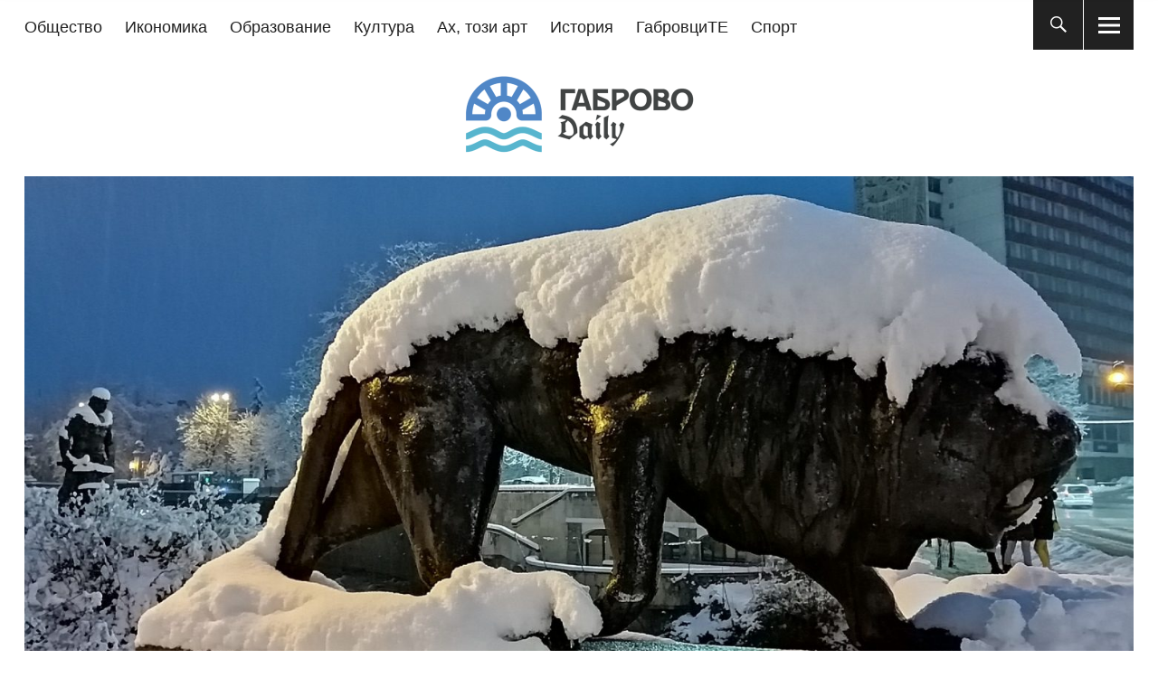

--- FILE ---
content_type: text/html; charset=UTF-8
request_url: https://www.gabrovodaily.info/%D0%BE%D0%B1%D1%89%D0%B5%D1%81%D1%82%D0%B2%D0%BE/%D0%B7%D0%B8%D0%BC%D0%BD%D0%B0-%D0%BE%D0%B1%D1%81%D1%82%D0%B0%D0%BD%D0%BE%D0%B2%D0%BA%D0%B0-%D0%B2-%D0%B3%D0%B0%D0%B1%D1%80%D0%BE%D0%B2%D0%BE-%D0%BD%D0%B0-14-%D1%8F%D0%BD%D1%83%D0%B0%D1%80%D0%B8-2021/
body_size: 22965
content:
<!DOCTYPE html><html lang="bg-BG" class="no-js"><head><script data-no-optimize="1">var litespeed_docref=sessionStorage.getItem("litespeed_docref");litespeed_docref&&(Object.defineProperty(document,"referrer",{get:function(){return litespeed_docref}}),sessionStorage.removeItem("litespeed_docref"));</script> <meta charset="UTF-8"><meta name="viewport" content="width=device-width, initial-scale=1"><link rel="profile" href="http://gmpg.org/xfn/11"><link rel="pingback" href="https://www.gabrovodaily.info/xmlrpc.php"> <script type="litespeed/javascript">(function(html){html.className=html.className.replace(/\bno-js\b/,'js')})(document.documentElement)</script> <style>#wpadminbar #wp-admin-bar-wccp_free_top_button .ab-icon:before {
	content: "\f160";
	color: #02CA02;
	top: 3px;
}
#wpadminbar #wp-admin-bar-wccp_free_top_button .ab-icon {
	transform: rotate(45deg);
}</style><meta name='robots' content='index, follow, max-image-preview:large, max-snippet:-1, max-video-preview:-1' /><title>Пазете се от ледени висулки (ЗИМНА ОБСТАНОВКА в Габрово на 14 януари 2021) | Габрово Daily</title><meta name="description" content="Зимна обстановка в Габрово към 7:30 ч. на 14 януари 2021 г. - пътна обстановка, снегопочистване, транспорт." /><link rel="canonical" href="https://www.gabrovodaily.info/общество/зимна-обстановка-в-габрово-на-14-януари-2021/" /><meta property="og:locale" content="bg_BG" /><meta property="og:type" content="article" /><meta property="og:title" content="Пазете се от ледени висулки (ЗИМНА ОБСТАНОВКА в Габрово на 14 януари 2021) | Габрово Daily" /><meta property="og:description" content="Зимна обстановка в Габрово към 7:30 ч. на 14 януари 2021 г. - пътна обстановка, снегопочистване, транспорт." /><meta property="og:url" content="https://www.gabrovodaily.info/общество/зимна-обстановка-в-габрово-на-14-януари-2021/" /><meta property="og:site_name" content="Габрово Daily" /><meta property="article:publisher" content="https://www.facebook.com/gabrovodaily.info/" /><meta property="article:published_time" content="2021-01-14T07:48:28+00:00" /><meta property="article:modified_time" content="2021-01-14T07:51:17+00:00" /><meta property="og:image" content="https://www.gabrovodaily.info/wp-content/uploads/2021/01/most-igoto.jpg" /><meta property="og:image:width" content="2048" /><meta property="og:image:height" content="1536" /><meta property="og:image:type" content="image/jpeg" /><meta name="author" content="Gabrovo Daily" /><meta name="twitter:label1" content="Written by" /><meta name="twitter:data1" content="Gabrovo Daily" /><meta name="twitter:label2" content="Est. reading time" /><meta name="twitter:data2" content="2 минути" /> <script type="application/ld+json" class="yoast-schema-graph">{"@context":"https://schema.org","@graph":[{"@type":"Article","@id":"https://www.gabrovodaily.info/%d0%be%d0%b1%d1%89%d0%b5%d1%81%d1%82%d0%b2%d0%be/%d0%b7%d0%b8%d0%bc%d0%bd%d0%b0-%d0%be%d0%b1%d1%81%d1%82%d0%b0%d0%bd%d0%be%d0%b2%d0%ba%d0%b0-%d0%b2-%d0%b3%d0%b0%d0%b1%d1%80%d0%be%d0%b2%d0%be-%d0%bd%d0%b0-14-%d1%8f%d0%bd%d1%83%d0%b0%d1%80%d0%b8-2021/#article","isPartOf":{"@id":"https://www.gabrovodaily.info/%d0%be%d0%b1%d1%89%d0%b5%d1%81%d1%82%d0%b2%d0%be/%d0%b7%d0%b8%d0%bc%d0%bd%d0%b0-%d0%be%d0%b1%d1%81%d1%82%d0%b0%d0%bd%d0%be%d0%b2%d0%ba%d0%b0-%d0%b2-%d0%b3%d0%b0%d0%b1%d1%80%d0%be%d0%b2%d0%be-%d0%bd%d0%b0-14-%d1%8f%d0%bd%d1%83%d0%b0%d1%80%d0%b8-2021/"},"author":{"name":"Gabrovo Daily","@id":"https://www.gabrovodaily.info/#/schema/person/24b2104812712575b806f2df5205769e"},"headline":"Пазете се от ледени висулки (ЗИМНА ОБСТАНОВКА в Габрово на 14 януари 2021)","datePublished":"2021-01-14T07:48:28+00:00","dateModified":"2021-01-14T07:51:17+00:00","mainEntityOfPage":{"@id":"https://www.gabrovodaily.info/%d0%be%d0%b1%d1%89%d0%b5%d1%81%d1%82%d0%b2%d0%be/%d0%b7%d0%b8%d0%bc%d0%bd%d0%b0-%d0%be%d0%b1%d1%81%d1%82%d0%b0%d0%bd%d0%be%d0%b2%d0%ba%d0%b0-%d0%b2-%d0%b3%d0%b0%d0%b1%d1%80%d0%be%d0%b2%d0%be-%d0%bd%d0%b0-14-%d1%8f%d0%bd%d1%83%d0%b0%d1%80%d0%b8-2021/"},"wordCount":256,"publisher":{"@id":"https://www.gabrovodaily.info/#organization"},"image":{"@id":"https://www.gabrovodaily.info/%d0%be%d0%b1%d1%89%d0%b5%d1%81%d1%82%d0%b2%d0%be/%d0%b7%d0%b8%d0%bc%d0%bd%d0%b0-%d0%be%d0%b1%d1%81%d1%82%d0%b0%d0%bd%d0%be%d0%b2%d0%ba%d0%b0-%d0%b2-%d0%b3%d0%b0%d0%b1%d1%80%d0%be%d0%b2%d0%be-%d0%bd%d0%b0-14-%d1%8f%d0%bd%d1%83%d0%b0%d1%80%d0%b8-2021/#primaryimage"},"thumbnailUrl":"https://www.gabrovodaily.info/wp-content/uploads/2021/01/most-igoto.jpg","keywords":["зимна обстановка","Полезно","пътна обстановка"],"articleSection":["Общество"],"inLanguage":"bg-BG"},{"@type":"WebPage","@id":"https://www.gabrovodaily.info/%d0%be%d0%b1%d1%89%d0%b5%d1%81%d1%82%d0%b2%d0%be/%d0%b7%d0%b8%d0%bc%d0%bd%d0%b0-%d0%be%d0%b1%d1%81%d1%82%d0%b0%d0%bd%d0%be%d0%b2%d0%ba%d0%b0-%d0%b2-%d0%b3%d0%b0%d0%b1%d1%80%d0%be%d0%b2%d0%be-%d0%bd%d0%b0-14-%d1%8f%d0%bd%d1%83%d0%b0%d1%80%d0%b8-2021/","url":"https://www.gabrovodaily.info/%d0%be%d0%b1%d1%89%d0%b5%d1%81%d1%82%d0%b2%d0%be/%d0%b7%d0%b8%d0%bc%d0%bd%d0%b0-%d0%be%d0%b1%d1%81%d1%82%d0%b0%d0%bd%d0%be%d0%b2%d0%ba%d0%b0-%d0%b2-%d0%b3%d0%b0%d0%b1%d1%80%d0%be%d0%b2%d0%be-%d0%bd%d0%b0-14-%d1%8f%d0%bd%d1%83%d0%b0%d1%80%d0%b8-2021/","name":"Пазете се от ледени висулки (ЗИМНА ОБСТАНОВКА в Габрово на 14 януари 2021) | Габрово Daily","isPartOf":{"@id":"https://www.gabrovodaily.info/#website"},"primaryImageOfPage":{"@id":"https://www.gabrovodaily.info/%d0%be%d0%b1%d1%89%d0%b5%d1%81%d1%82%d0%b2%d0%be/%d0%b7%d0%b8%d0%bc%d0%bd%d0%b0-%d0%be%d0%b1%d1%81%d1%82%d0%b0%d0%bd%d0%be%d0%b2%d0%ba%d0%b0-%d0%b2-%d0%b3%d0%b0%d0%b1%d1%80%d0%be%d0%b2%d0%be-%d0%bd%d0%b0-14-%d1%8f%d0%bd%d1%83%d0%b0%d1%80%d0%b8-2021/#primaryimage"},"image":{"@id":"https://www.gabrovodaily.info/%d0%be%d0%b1%d1%89%d0%b5%d1%81%d1%82%d0%b2%d0%be/%d0%b7%d0%b8%d0%bc%d0%bd%d0%b0-%d0%be%d0%b1%d1%81%d1%82%d0%b0%d0%bd%d0%be%d0%b2%d0%ba%d0%b0-%d0%b2-%d0%b3%d0%b0%d0%b1%d1%80%d0%be%d0%b2%d0%be-%d0%bd%d0%b0-14-%d1%8f%d0%bd%d1%83%d0%b0%d1%80%d0%b8-2021/#primaryimage"},"thumbnailUrl":"https://www.gabrovodaily.info/wp-content/uploads/2021/01/most-igoto.jpg","datePublished":"2021-01-14T07:48:28+00:00","dateModified":"2021-01-14T07:51:17+00:00","description":"Зимна обстановка в Габрово към 7:30 ч. на 14 януари 2021 г. - пътна обстановка, снегопочистване, транспорт.","breadcrumb":{"@id":"https://www.gabrovodaily.info/%d0%be%d0%b1%d1%89%d0%b5%d1%81%d1%82%d0%b2%d0%be/%d0%b7%d0%b8%d0%bc%d0%bd%d0%b0-%d0%be%d0%b1%d1%81%d1%82%d0%b0%d0%bd%d0%be%d0%b2%d0%ba%d0%b0-%d0%b2-%d0%b3%d0%b0%d0%b1%d1%80%d0%be%d0%b2%d0%be-%d0%bd%d0%b0-14-%d1%8f%d0%bd%d1%83%d0%b0%d1%80%d0%b8-2021/#breadcrumb"},"inLanguage":"bg-BG","potentialAction":[{"@type":"ReadAction","target":["https://www.gabrovodaily.info/%d0%be%d0%b1%d1%89%d0%b5%d1%81%d1%82%d0%b2%d0%be/%d0%b7%d0%b8%d0%bc%d0%bd%d0%b0-%d0%be%d0%b1%d1%81%d1%82%d0%b0%d0%bd%d0%be%d0%b2%d0%ba%d0%b0-%d0%b2-%d0%b3%d0%b0%d0%b1%d1%80%d0%be%d0%b2%d0%be-%d0%bd%d0%b0-14-%d1%8f%d0%bd%d1%83%d0%b0%d1%80%d0%b8-2021/"]}]},{"@type":"ImageObject","inLanguage":"bg-BG","@id":"https://www.gabrovodaily.info/%d0%be%d0%b1%d1%89%d0%b5%d1%81%d1%82%d0%b2%d0%be/%d0%b7%d0%b8%d0%bc%d0%bd%d0%b0-%d0%be%d0%b1%d1%81%d1%82%d0%b0%d0%bd%d0%be%d0%b2%d0%ba%d0%b0-%d0%b2-%d0%b3%d0%b0%d0%b1%d1%80%d0%be%d0%b2%d0%be-%d0%bd%d0%b0-14-%d1%8f%d0%bd%d1%83%d0%b0%d1%80%d0%b8-2021/#primaryimage","url":"https://www.gabrovodaily.info/wp-content/uploads/2021/01/most-igoto.jpg","contentUrl":"https://www.gabrovodaily.info/wp-content/uploads/2021/01/most-igoto.jpg","width":2048,"height":1536,"caption":"Скулптура на лъв на мост \"Игото\". Снимка: Борислав Братованов, \"Видяно и Преживяно в Габрово\""},{"@type":"BreadcrumbList","@id":"https://www.gabrovodaily.info/%d0%be%d0%b1%d1%89%d0%b5%d1%81%d1%82%d0%b2%d0%be/%d0%b7%d0%b8%d0%bc%d0%bd%d0%b0-%d0%be%d0%b1%d1%81%d1%82%d0%b0%d0%bd%d0%be%d0%b2%d0%ba%d0%b0-%d0%b2-%d0%b3%d0%b0%d0%b1%d1%80%d0%be%d0%b2%d0%be-%d0%bd%d0%b0-14-%d1%8f%d0%bd%d1%83%d0%b0%d1%80%d0%b8-2021/#breadcrumb","itemListElement":[{"@type":"ListItem","position":1,"name":"Начало","item":"https://www.gabrovodaily.info/"},{"@type":"ListItem","position":2,"name":"Пазете се от ледени висулки (ЗИМНА ОБСТАНОВКА в Габрово на 14 януари 2021)"}]},{"@type":"WebSite","@id":"https://www.gabrovodaily.info/#website","url":"https://www.gabrovodaily.info/","name":"Габрово Daily","description":"Новини за Габрово","publisher":{"@id":"https://www.gabrovodaily.info/#organization"},"potentialAction":[{"@type":"SearchAction","target":{"@type":"EntryPoint","urlTemplate":"https://www.gabrovodaily.info/?s={search_term_string}"},"query-input":{"@type":"PropertyValueSpecification","valueRequired":true,"valueName":"search_term_string"}}],"inLanguage":"bg-BG"},{"@type":"Organization","@id":"https://www.gabrovodaily.info/#organization","name":"Габрово Daily","url":"https://www.gabrovodaily.info/","logo":{"@type":"ImageObject","inLanguage":"bg-BG","@id":"https://www.gabrovodaily.info/#/schema/logo/image/","url":"https://www.gabrovodaily.info/wp-content/uploads/2016/10/gabrovodaily-banner-new.jpg","contentUrl":"https://www.gabrovodaily.info/wp-content/uploads/2016/10/gabrovodaily-banner-new.jpg","width":700,"height":200,"caption":"Габрово Daily"},"image":{"@id":"https://www.gabrovodaily.info/#/schema/logo/image/"},"sameAs":["https://www.facebook.com/gabrovodaily.info/","https://x.com/GabrovoDaily","https://www.youtube.com/channel/UCobrTmoGHQenqYAMh0lMS8g"]},{"@type":"Person","@id":"https://www.gabrovodaily.info/#/schema/person/24b2104812712575b806f2df5205769e","name":"Gabrovo Daily","image":{"@type":"ImageObject","inLanguage":"bg-BG","@id":"https://www.gabrovodaily.info/#/schema/person/image/","url":"https://www.gabrovodaily.info/wp-content/uploads/2019/09/gabrovodaily-avatar-150x150.jpg","contentUrl":"https://www.gabrovodaily.info/wp-content/uploads/2019/09/gabrovodaily-avatar-150x150.jpg","caption":"Gabrovo Daily"},"description":"Габрово Daily е независима онлайн медия с новини за Габрово, Севлиево, Дряново и Трявна в разделите общество, икономика, образование, култура, спорт, история, изкуства и др. Медийната група на Габрово Daily включва новинарския сайт www.gabrovodaily.info, портала www.gabrovo.net, бизнес портала www.biz.gabrovo.net, Онлайн Енциклопедия Габрово www.gabrovowiki.com, Онлайн музей на Габрово www.gabrovodaily.info. Националните ни медии са сайтът за благотворителност и доброволчество \"Добрите българи\" www.dobrite.bg и националния исторически сайт \"Сторник\" www.stornik.org. Медията Габрово Daily е създадена на 17 юни 2014 г. от Момчил Цонев - журналист, писател, културен мениджър, специалист по уеб и дигитален маркетинг. За контакти с нас и запитвания за партньорства и реклама: editor@gabrovodaily.info","url":"https://www.gabrovodaily.info/author/gabrovo-daily-2/"}]}</script> <link rel='dns-prefetch' href='//fonts.googleapis.com' /><link rel="alternate" type="application/rss+xml" title="Габрово Daily &raquo; Поток" href="https://www.gabrovodaily.info/feed/" /><style id='wp-img-auto-sizes-contain-inline-css' type='text/css'>img:is([sizes=auto i],[sizes^="auto," i]){contain-intrinsic-size:3000px 1500px}
/*# sourceURL=wp-img-auto-sizes-contain-inline-css */</style><link data-optimized="2" rel="stylesheet" href="https://www.gabrovodaily.info/wp-content/litespeed/css/759c8fa86512098be56fc01d42bcf918.css?ver=8427e" /><style id='global-styles-inline-css' type='text/css'>:root{--wp--preset--aspect-ratio--square: 1;--wp--preset--aspect-ratio--4-3: 4/3;--wp--preset--aspect-ratio--3-4: 3/4;--wp--preset--aspect-ratio--3-2: 3/2;--wp--preset--aspect-ratio--2-3: 2/3;--wp--preset--aspect-ratio--16-9: 16/9;--wp--preset--aspect-ratio--9-16: 9/16;--wp--preset--color--black: #000000;--wp--preset--color--cyan-bluish-gray: #abb8c3;--wp--preset--color--white: #ffffff;--wp--preset--color--pale-pink: #f78da7;--wp--preset--color--vivid-red: #cf2e2e;--wp--preset--color--luminous-vivid-orange: #ff6900;--wp--preset--color--luminous-vivid-amber: #fcb900;--wp--preset--color--light-green-cyan: #7bdcb5;--wp--preset--color--vivid-green-cyan: #00d084;--wp--preset--color--pale-cyan-blue: #8ed1fc;--wp--preset--color--vivid-cyan-blue: #0693e3;--wp--preset--color--vivid-purple: #9b51e0;--wp--preset--color--dark: #1a1a1a;--wp--preset--color--light-grey: #f4f4f4;--wp--preset--color--light-blue: #51a8dd;--wp--preset--color--dark-blue: #0c6ca6;--wp--preset--gradient--vivid-cyan-blue-to-vivid-purple: linear-gradient(135deg,rgb(6,147,227) 0%,rgb(155,81,224) 100%);--wp--preset--gradient--light-green-cyan-to-vivid-green-cyan: linear-gradient(135deg,rgb(122,220,180) 0%,rgb(0,208,130) 100%);--wp--preset--gradient--luminous-vivid-amber-to-luminous-vivid-orange: linear-gradient(135deg,rgb(252,185,0) 0%,rgb(255,105,0) 100%);--wp--preset--gradient--luminous-vivid-orange-to-vivid-red: linear-gradient(135deg,rgb(255,105,0) 0%,rgb(207,46,46) 100%);--wp--preset--gradient--very-light-gray-to-cyan-bluish-gray: linear-gradient(135deg,rgb(238,238,238) 0%,rgb(169,184,195) 100%);--wp--preset--gradient--cool-to-warm-spectrum: linear-gradient(135deg,rgb(74,234,220) 0%,rgb(151,120,209) 20%,rgb(207,42,186) 40%,rgb(238,44,130) 60%,rgb(251,105,98) 80%,rgb(254,248,76) 100%);--wp--preset--gradient--blush-light-purple: linear-gradient(135deg,rgb(255,206,236) 0%,rgb(152,150,240) 100%);--wp--preset--gradient--blush-bordeaux: linear-gradient(135deg,rgb(254,205,165) 0%,rgb(254,45,45) 50%,rgb(107,0,62) 100%);--wp--preset--gradient--luminous-dusk: linear-gradient(135deg,rgb(255,203,112) 0%,rgb(199,81,192) 50%,rgb(65,88,208) 100%);--wp--preset--gradient--pale-ocean: linear-gradient(135deg,rgb(255,245,203) 0%,rgb(182,227,212) 50%,rgb(51,167,181) 100%);--wp--preset--gradient--electric-grass: linear-gradient(135deg,rgb(202,248,128) 0%,rgb(113,206,126) 100%);--wp--preset--gradient--midnight: linear-gradient(135deg,rgb(2,3,129) 0%,rgb(40,116,252) 100%);--wp--preset--font-size--small: 16px;--wp--preset--font-size--medium: 20px;--wp--preset--font-size--large: 22px;--wp--preset--font-size--x-large: 42px;--wp--preset--font-size--regular: 19px;--wp--preset--font-size--larger: 26px;--wp--preset--spacing--20: 0.44rem;--wp--preset--spacing--30: 0.67rem;--wp--preset--spacing--40: 1rem;--wp--preset--spacing--50: 1.5rem;--wp--preset--spacing--60: 2.25rem;--wp--preset--spacing--70: 3.38rem;--wp--preset--spacing--80: 5.06rem;--wp--preset--shadow--natural: 6px 6px 9px rgba(0, 0, 0, 0.2);--wp--preset--shadow--deep: 12px 12px 50px rgba(0, 0, 0, 0.4);--wp--preset--shadow--sharp: 6px 6px 0px rgba(0, 0, 0, 0.2);--wp--preset--shadow--outlined: 6px 6px 0px -3px rgb(255, 255, 255), 6px 6px rgb(0, 0, 0);--wp--preset--shadow--crisp: 6px 6px 0px rgb(0, 0, 0);}:where(.is-layout-flex){gap: 0.5em;}:where(.is-layout-grid){gap: 0.5em;}body .is-layout-flex{display: flex;}.is-layout-flex{flex-wrap: wrap;align-items: center;}.is-layout-flex > :is(*, div){margin: 0;}body .is-layout-grid{display: grid;}.is-layout-grid > :is(*, div){margin: 0;}:where(.wp-block-columns.is-layout-flex){gap: 2em;}:where(.wp-block-columns.is-layout-grid){gap: 2em;}:where(.wp-block-post-template.is-layout-flex){gap: 1.25em;}:where(.wp-block-post-template.is-layout-grid){gap: 1.25em;}.has-black-color{color: var(--wp--preset--color--black) !important;}.has-cyan-bluish-gray-color{color: var(--wp--preset--color--cyan-bluish-gray) !important;}.has-white-color{color: var(--wp--preset--color--white) !important;}.has-pale-pink-color{color: var(--wp--preset--color--pale-pink) !important;}.has-vivid-red-color{color: var(--wp--preset--color--vivid-red) !important;}.has-luminous-vivid-orange-color{color: var(--wp--preset--color--luminous-vivid-orange) !important;}.has-luminous-vivid-amber-color{color: var(--wp--preset--color--luminous-vivid-amber) !important;}.has-light-green-cyan-color{color: var(--wp--preset--color--light-green-cyan) !important;}.has-vivid-green-cyan-color{color: var(--wp--preset--color--vivid-green-cyan) !important;}.has-pale-cyan-blue-color{color: var(--wp--preset--color--pale-cyan-blue) !important;}.has-vivid-cyan-blue-color{color: var(--wp--preset--color--vivid-cyan-blue) !important;}.has-vivid-purple-color{color: var(--wp--preset--color--vivid-purple) !important;}.has-black-background-color{background-color: var(--wp--preset--color--black) !important;}.has-cyan-bluish-gray-background-color{background-color: var(--wp--preset--color--cyan-bluish-gray) !important;}.has-white-background-color{background-color: var(--wp--preset--color--white) !important;}.has-pale-pink-background-color{background-color: var(--wp--preset--color--pale-pink) !important;}.has-vivid-red-background-color{background-color: var(--wp--preset--color--vivid-red) !important;}.has-luminous-vivid-orange-background-color{background-color: var(--wp--preset--color--luminous-vivid-orange) !important;}.has-luminous-vivid-amber-background-color{background-color: var(--wp--preset--color--luminous-vivid-amber) !important;}.has-light-green-cyan-background-color{background-color: var(--wp--preset--color--light-green-cyan) !important;}.has-vivid-green-cyan-background-color{background-color: var(--wp--preset--color--vivid-green-cyan) !important;}.has-pale-cyan-blue-background-color{background-color: var(--wp--preset--color--pale-cyan-blue) !important;}.has-vivid-cyan-blue-background-color{background-color: var(--wp--preset--color--vivid-cyan-blue) !important;}.has-vivid-purple-background-color{background-color: var(--wp--preset--color--vivid-purple) !important;}.has-black-border-color{border-color: var(--wp--preset--color--black) !important;}.has-cyan-bluish-gray-border-color{border-color: var(--wp--preset--color--cyan-bluish-gray) !important;}.has-white-border-color{border-color: var(--wp--preset--color--white) !important;}.has-pale-pink-border-color{border-color: var(--wp--preset--color--pale-pink) !important;}.has-vivid-red-border-color{border-color: var(--wp--preset--color--vivid-red) !important;}.has-luminous-vivid-orange-border-color{border-color: var(--wp--preset--color--luminous-vivid-orange) !important;}.has-luminous-vivid-amber-border-color{border-color: var(--wp--preset--color--luminous-vivid-amber) !important;}.has-light-green-cyan-border-color{border-color: var(--wp--preset--color--light-green-cyan) !important;}.has-vivid-green-cyan-border-color{border-color: var(--wp--preset--color--vivid-green-cyan) !important;}.has-pale-cyan-blue-border-color{border-color: var(--wp--preset--color--pale-cyan-blue) !important;}.has-vivid-cyan-blue-border-color{border-color: var(--wp--preset--color--vivid-cyan-blue) !important;}.has-vivid-purple-border-color{border-color: var(--wp--preset--color--vivid-purple) !important;}.has-vivid-cyan-blue-to-vivid-purple-gradient-background{background: var(--wp--preset--gradient--vivid-cyan-blue-to-vivid-purple) !important;}.has-light-green-cyan-to-vivid-green-cyan-gradient-background{background: var(--wp--preset--gradient--light-green-cyan-to-vivid-green-cyan) !important;}.has-luminous-vivid-amber-to-luminous-vivid-orange-gradient-background{background: var(--wp--preset--gradient--luminous-vivid-amber-to-luminous-vivid-orange) !important;}.has-luminous-vivid-orange-to-vivid-red-gradient-background{background: var(--wp--preset--gradient--luminous-vivid-orange-to-vivid-red) !important;}.has-very-light-gray-to-cyan-bluish-gray-gradient-background{background: var(--wp--preset--gradient--very-light-gray-to-cyan-bluish-gray) !important;}.has-cool-to-warm-spectrum-gradient-background{background: var(--wp--preset--gradient--cool-to-warm-spectrum) !important;}.has-blush-light-purple-gradient-background{background: var(--wp--preset--gradient--blush-light-purple) !important;}.has-blush-bordeaux-gradient-background{background: var(--wp--preset--gradient--blush-bordeaux) !important;}.has-luminous-dusk-gradient-background{background: var(--wp--preset--gradient--luminous-dusk) !important;}.has-pale-ocean-gradient-background{background: var(--wp--preset--gradient--pale-ocean) !important;}.has-electric-grass-gradient-background{background: var(--wp--preset--gradient--electric-grass) !important;}.has-midnight-gradient-background{background: var(--wp--preset--gradient--midnight) !important;}.has-small-font-size{font-size: var(--wp--preset--font-size--small) !important;}.has-medium-font-size{font-size: var(--wp--preset--font-size--medium) !important;}.has-large-font-size{font-size: var(--wp--preset--font-size--large) !important;}.has-x-large-font-size{font-size: var(--wp--preset--font-size--x-large) !important;}
/*# sourceURL=global-styles-inline-css */</style><style id='classic-theme-styles-inline-css' type='text/css'>/*! This file is auto-generated */
.wp-block-button__link{color:#fff;background-color:#32373c;border-radius:9999px;box-shadow:none;text-decoration:none;padding:calc(.667em + 2px) calc(1.333em + 2px);font-size:1.125em}.wp-block-file__button{background:#32373c;color:#fff;text-decoration:none}
/*# sourceURL=/wp-includes/css/classic-themes.min.css */</style><style id='heateor_sss_frontend_css-inline-css' type='text/css'>.heateor_sss_button_instagram span.heateor_sss_svg,a.heateor_sss_instagram span.heateor_sss_svg{background:radial-gradient(circle at 30% 107%,#fdf497 0,#fdf497 5%,#fd5949 45%,#d6249f 60%,#285aeb 90%)}.heateor_sss_horizontal_sharing .heateor_sss_svg,.heateor_sss_standard_follow_icons_container .heateor_sss_svg{color:#fff;border-width:0px;border-style:solid;border-color:transparent}.heateor_sss_horizontal_sharing .heateorSssTCBackground{color:#666}.heateor_sss_horizontal_sharing span.heateor_sss_svg:hover,.heateor_sss_standard_follow_icons_container span.heateor_sss_svg:hover{border-color:transparent;}.heateor_sss_vertical_sharing span.heateor_sss_svg,.heateor_sss_floating_follow_icons_container span.heateor_sss_svg{color:#fff;border-width:0px;border-style:solid;border-color:transparent;}.heateor_sss_vertical_sharing .heateorSssTCBackground{color:#666;}.heateor_sss_vertical_sharing span.heateor_sss_svg:hover,.heateor_sss_floating_follow_icons_container span.heateor_sss_svg:hover{border-color:transparent;}div.heateor_sss_horizontal_sharing .heateor_sss_square_count{display: block}@media screen and (max-width:783px) {.heateor_sss_vertical_sharing{display:none!important}}
/*# sourceURL=heateor_sss_frontend_css-inline-css */</style> <script type="litespeed/javascript" data-src="https://www.gabrovodaily.info/wp-includes/js/jquery/jquery.min.js" id="jquery-core-js"></script> <script id="easy-facebook-likebox-public-script-js-extra" type="litespeed/javascript">var public_ajax={"ajax_url":"https://www.gabrovodaily.info/wp-admin/admin-ajax.php","efbl_is_fb_pro":""}</script> <script id="esf-insta-public-js-extra" type="litespeed/javascript">var esf_insta={"ajax_url":"https://www.gabrovodaily.info/wp-admin/admin-ajax.php","version":"free","nonce":"312c4b4fd0"}</script> <link rel="https://api.w.org/" href="https://www.gabrovodaily.info/wp-json/" /><link rel="alternate" title="JSON" type="application/json" href="https://www.gabrovodaily.info/wp-json/wp/v2/posts/23738" /><link rel='shortlink' href='https://www.gabrovodaily.info/?p=23738' /><div id="fb-root"></div> <script async defer crossorigin="anonymous" src="https://connect.facebook.net/en_US/sdk.js#xfbml=1&version=v4.0&appId=551957188301734&autoLogAppEvents=1"></script> <script type="litespeed/javascript">(function(i,s,o,g,r,a,m){i.GoogleAnalyticsObject=r;i[r]=i[r]||function(){(i[r].q=i[r].q||[]).push(arguments)},i[r].l=1*new Date();a=s.createElement(o),m=s.getElementsByTagName(o)[0];a.async=1;a.src=g;m.parentNode.insertBefore(a,m)})(window,document,'script','//www.google-analytics.com/analytics.js','ga');ga('create','UA-18177375-5','gabrovodaily.info');ga('send','pageview')</script> <script id="wpcp_disable_selection" type="litespeed/javascript">var image_save_msg='You are not allowed to save images!';var no_menu_msg='Context Menu disabled!';var smessage="Съдържанието на сайта е защитено от авторско право.";function disableEnterKey(e){var elemtype=e.target.tagName;elemtype=elemtype.toUpperCase();if(elemtype=="TEXT"||elemtype=="TEXTAREA"||elemtype=="INPUT"||elemtype=="PASSWORD"||elemtype=="SELECT"||elemtype=="OPTION"||elemtype=="EMBED"){elemtype='TEXT'}
if(e.ctrlKey){var key;if(window.event)
key=window.event.keyCode;else key=e.which;if(elemtype!='TEXT'&&(key==97||key==65||key==67||key==99||key==88||key==120||key==26||key==85||key==86||key==83||key==43||key==73)){if(wccp_free_iscontenteditable(e))return!0;show_wpcp_message('You are not allowed to copy content or view source');return!1}else return!0}}
function wccp_free_iscontenteditable(e){var e=e||window.event;var target=e.target||e.srcElement;var elemtype=e.target.nodeName;elemtype=elemtype.toUpperCase();var iscontenteditable="false";if(typeof target.getAttribute!="undefined")iscontenteditable=target.getAttribute("contenteditable");var iscontenteditable2=!1;if(typeof target.isContentEditable!="undefined")iscontenteditable2=target.isContentEditable;if(target.parentElement.isContentEditable)iscontenteditable2=!0;if(iscontenteditable=="true"||iscontenteditable2==!0){if(typeof target.style!="undefined")target.style.cursor="text";return!0}}
function disable_copy(e){var e=e||window.event;var elemtype=e.target.tagName;elemtype=elemtype.toUpperCase();if(elemtype=="TEXT"||elemtype=="TEXTAREA"||elemtype=="INPUT"||elemtype=="PASSWORD"||elemtype=="SELECT"||elemtype=="OPTION"||elemtype=="EMBED"){elemtype='TEXT'}
if(wccp_free_iscontenteditable(e))return!0;var isSafari=/Safari/.test(navigator.userAgent)&&/Apple Computer/.test(navigator.vendor);var checker_IMG='';if(elemtype=="IMG"&&checker_IMG=='checked'&&e.detail>=2){show_wpcp_message(alertMsg_IMG);return!1}
if(elemtype!="TEXT"){if(smessage!==""&&e.detail==2)
show_wpcp_message(smessage);if(isSafari)
return!0;else return!1}}
function disable_copy_ie(){var e=e||window.event;var elemtype=window.event.srcElement.nodeName;elemtype=elemtype.toUpperCase();if(wccp_free_iscontenteditable(e))return!0;if(elemtype=="IMG"){show_wpcp_message(alertMsg_IMG);return!1}
if(elemtype!="TEXT"&&elemtype!="TEXTAREA"&&elemtype!="INPUT"&&elemtype!="PASSWORD"&&elemtype!="SELECT"&&elemtype!="OPTION"&&elemtype!="EMBED"){return!1}}
function reEnable(){return!0}
document.onkeydown=disableEnterKey;document.onselectstart=disable_copy_ie;if(navigator.userAgent.indexOf('MSIE')==-1){document.onmousedown=disable_copy;document.onclick=reEnable}
function disableSelection(target){if(typeof target.onselectstart!="undefined")
target.onselectstart=disable_copy_ie;else if(typeof target.style.MozUserSelect!="undefined"){target.style.MozUserSelect="none"}else target.onmousedown=function(){return!1}
target.style.cursor="default"}
window.onload=function(){disableSelection(document.body)};var onlongtouch;var timer;var touchduration=1000;var elemtype="";function touchstart(e){var e=e||window.event;var target=e.target||e.srcElement;elemtype=window.event.srcElement.nodeName;elemtype=elemtype.toUpperCase();if(!wccp_pro_is_passive())e.preventDefault();if(!timer){timer=setTimeout(onlongtouch,touchduration)}}
function touchend(){if(timer){clearTimeout(timer);timer=null}
onlongtouch()}
onlongtouch=function(e){if(elemtype!="TEXT"&&elemtype!="TEXTAREA"&&elemtype!="INPUT"&&elemtype!="PASSWORD"&&elemtype!="SELECT"&&elemtype!="EMBED"&&elemtype!="OPTION"){if(window.getSelection){if(window.getSelection().empty){window.getSelection().empty()}else if(window.getSelection().removeAllRanges){window.getSelection().removeAllRanges()}}else if(document.selection){document.selection.empty()}
return!1}};document.addEventListener("DOMContentLiteSpeedLoaded",function(event){window.addEventListener("touchstart",touchstart,!1);window.addEventListener("touchend",touchend,!1)});function wccp_pro_is_passive(){var cold=!1,hike=function(){};try{const object1={};var aid=Object.defineProperty(object1,'passive',{get(){cold=!0}});window.addEventListener('test',hike,aid);window.removeEventListener('test',hike,aid)}catch(e){}
return cold}</script> <script id="wpcp_disable_Right_Click" type="litespeed/javascript">document.ondragstart=function(){return!1}
function nocontext(e){return!1}
document.oncontextmenu=nocontext</script> <style type="text/css">.entry-content a,
			.comment-text a,
			#desktop-navigation ul li a:hover,
			.featured-slider button.slick-arrow:hover::after,
			.front-section a.all-posts-link:hover,
			#overlay-close:hover,
			.widget-area .widget ul li a:hover,
			#sidebar-offcanvas .widget a:hover,
			.textwidget a:hover,
			#overlay-nav a:hover,
			.author-links a:hover,
			.single-post .post-navigation a:hover,
			.single-attachment .post-navigation a:hover,
			.author-bio a,
			.single-post .hentry .entry-meta a:hover,
			.entry-header a:hover,
			.entry-header h2.entry-title a:hover,
			.blog .entry-meta a:hover,
			.uku-neo .entry-content p a:hover,
			.uku-neo .author-bio a:hover,
			.uku-neo .comment-text a:hover,
			.uku-neo .entry-header h2.entry-title a:hover,
			.uku-serif .entry-header h2.entry-title a:hover,
			.uku-serif .entry-content p a,
			.uku-serif .entry-content li a,
			.uku-serif .author-bio a,
			.uku-serif .comment-text a {
				color: #3c85b3;
			}
			.uku-serif .entry-content p a,
			.uku-serif .entry-content li a,
			.uku-serif .author-bio a,
			.uku-serif .comment-text a {
				box-shadow: inset 0 -1px 0 #3c85b3;
			}
			.single-post .post-navigation a:hover,
			.single-attachment .post-navigation a:hover,
			#desktop-navigation ul li.menu-item-has-children a:hover::after,
			.desktop-search input.search-field:active,
			.desktop-search input.search-field:focus {
				border-color: #3c85b3;
			}
			.featured-slider .entry-cats a,
			.section-one-column-one .entry-cats a,
			.section-three-column-one .entry-cats a,
			#front-section-four .entry-cats a,
			.single-post .entry-cats a,
			.blog.uku-standard.blog-defaultplus #primary .hentry.has-post-thumbnail:nth-child(4n) .entry-cats a,
			#desktop-navigation .sub-menu li a:hover,
			#desktop-navigation .children li a:hover,
			.widget_mc4wp_form_widget input[type="submit"],
			.uku-neo .featured-slider .entry-cats a:hover,
			.uku-neo .section-one-column-one .entry-cats a:hover,
			.uku-neo .section-three-column-one .entry-cats a:hover,
			.uku-neo #front-section-four .entry-cats a:hover,
			.uku-neo .single-post .entry-cats a:hover,
			.uku-neo .format-video .entry-thumbnail span.video-icon:before,
			.uku-neo .format-video .entry-thumbnail span.video-icon:after,
			.uku-neo .entry-content p a:hover::after,
			.uku-neo .author-bio a:hover::after,
			.uku-neo .comment-text a:hover::after {
				background: #3c85b3;
			}
			.blog.blog-classic #primary .hentry.has-post-thumbnail:nth-child(4n) .entry-cats a {
				background: none !important;
			}
			@media screen and (min-width: 66.25em) {
				.uku-neo #overlay-open:hover,
				.uku-neo .search-open:hover,
				.uku-neo #overlay-open-sticky:hover,
				.uku-neo.fixedheader-dark.header-stick #overlay-open-sticky:hover,
				.uku-neo.fixedheader-dark.header-stick #search-open-sticky:hover {
					background: #3c85b3;
				}
			}
							.entry-content a:hover,
			.comment-text a:hover,
			.author-bio a:hover {
				color:  !important;
			}
			.blog.blog-defaultplus #primary .hentry.has-post-thumbnail:nth-child(4n) .entry-cats a:hover,
			.featured-slider .entry-cats a:hover,
			.section-one-column-one .entry-cats a:hover,
			.section-three-column-one .entry-cats a:hover,
			#front-section-four .entry-cats a:hover,
			.single-post .entry-cats a:hover,
			#colophon .footer-feature-btn:hover,
			.comments-show #comments-toggle,
			.widget_mc4wp_form_widget input[type="submit"]:hover,
			#comments-toggle:hover,
			input[type="submit"]:hover,
			input#submit:hover,
			#primary #infinite-handle span:hover,
			#front-section-three a.all-posts-link:hover,
			.desktop-search input[type="submit"]:hover,
			.widget_search input[type="submit"]:hover,
			.post-password-form input[type="submit"]:hover,
			#offcanvas-widgets-open:hover,
			.offcanvas-widgets-show #offcanvas-widgets-open,
			.uku-standard.blog-classic .entry-content p a.more-link:hover {
				background: ;
			}
			#colophon .footer-feature-textwrap .footer-feature-btn:hover,
			.comments-show #comments-toggle,
			#comments-toggle:hover,
			input[type="submit"]:hover,
			input#submit:hover,
			.blog #primary #infinite-handle span:hover,
			#front-section-three a.all-posts-link:hover,
			.desktop-search input[type="submit"]:hover,
			.widget_search input[type="submit"]:hover,
			.post-password-form input[type="submit"]:hover,
			#offcanvas-widgets-open:hover,
			.offcanvas-widgets-show #offcanvas-widgets-open,
			.uku-standard.blog-classic .entry-content p a.more-link:hover {
				border-color:  !important;
			}
							#colophon,
			.uku-serif .big-instagram-wrap {background: ;}
						#colophon,
		#colophon .footer-menu ul a,
		#colophon .footer-menu ul a:hover,
		#colophon #site-info, #colophon #site-info a,
		#colophon #site-info, #colophon #site-info a:hover,
		#footer-social span,
		#colophon .social-nav ul li a,
		.uku-serif .big-instagram-wrap .null-instagram-feed .clear a,
		.uku-serif .big-instagram-wrap .widget h2.widget-title {
			color: ;
		}
		.footer-menus-wrap {
			border-bottom: 1px solid ;
		}
							.mobile-search, .inner-offcanvas-wrap {background: ;}
							#mobile-social ul li a,
			#overlay-nav ul li a,
			#offcanvas-widgets-open,
			.dropdown-toggle,
			#sidebar-offcanvas .widget h2.widget-title,
			#sidebar-offcanvas .widget,
			#sidebar-offcanvas .widget a {
				color: ;
			}
			#sidebar-offcanvas .widget h2.widget-title {border-color: ;}
			#offcanvas-widgets-open {border-color: ;}
			@media screen and (min-width: 66.25em) {
			#overlay-nav ul li,
			#overlay-nav ul ul.sub-menu,
			#overlay-nav ul ul.children {border-color: ;}
			#overlay-close {color: ;}
			#overlay-nav {
				border-color: ;
			}
			}
							#front-section-three {background: ;}
							.widget_mc4wp_form_widget, .jetpack_subscription_widget {background: ;}
							.uku-serif .front-about-img:after {background: ;}
							#shopfront-cats {background: ;}
																							.blog.blog-defaultplus #primary .hentry.has-post-thumbnail:nth-child(4n) .entry-thumbnail a:after,
			.featured-slider .entry-thumbnail a:after,
			.uku-serif .featured-slider .entry-thumbnail:after,
			.header-image:after,
			#front-section-four .entry-thumbnail a:after,
			.uku-serif #front-section-four .entry-thumbnail a .thumb-wrap:after,
			.single-post .big-thumb .entry-thumbnail a:after,
			.blog.blog-defaultplus #primary .hentry.has-post-thumbnail:nth-child(4n) .thumb-wrap:after,
			.section-two-column-one .thumb-wrap:after,
			.header-fullscreen #headerimg-wrap:after {background-color: ;}
									.header-fullscreen #headerimg-wrap:after {	background-color: transparent;}
							#front-section-four .meta-main-wrap,
			.featured-slider .meta-main-wrap,
			.blog.blog-defaultplus #primary .hentry.has-post-thumbnail:nth-child(4n) .meta-main-wrap,
			.uku-serif .section-two-column-one .entry-text-wrap,
			.big-thumb .title-wrap {
				background: -moz-linear-gradient(top, rgba(0,0,0,0) 0%, rgba(0,0,0,) 100%);
				background: -webkit-linear-gradient(top, rgba(0,0,0,0) 0%,rgba(0,0,0,) 100%);
				background: linear-gradient(to bottom, rgba(0,0,0,0) 0%,rgba(0,0,0,) 100%);
			}</style><style type="text/css" id="uku-header-css">h1.site-title,
	p.site-title,
	p.site-description {
		position: absolute;
		clip: rect(1px, 1px, 1px, 1px);
	}</style><style type="text/css" id="custom-background-css">body.custom-background { background-color: #ffffff; }</style></head><body class="wp-singular post-template-default single single-post postid-23738 single-format-standard custom-background wp-custom-logo wp-theme-uku unselectable uku-neo blog-defaultplus has-thumb no-sidebar fixedheader-dark offcanvas-widgets-off hide-blog-title"><div class="container-all"><header id="masthead" class="site-header cf" role="banner"><div class="site-header-content"><nav id="desktop-navigation" class="desktop-navigation cf" role="navigation"><ul id="menu-%d0%bd%d0%be%d0%b2%d0%b8%d0%bd%d0%b8-%d0%bf%d0%be-%d1%80%d0%b0%d0%b7%d0%b4%d0%b5%d0%bb%d0%b8" class="menu"><li id="menu-item-472" class="menu-item menu-item-type-taxonomy menu-item-object-category current-post-ancestor current-menu-parent current-post-parent menu-item-472"><a href="https://www.gabrovodaily.info/%d0%be%d0%b1%d1%89%d0%b5%d1%81%d1%82%d0%b2%d0%be/">Общество</a></li><li id="menu-item-473" class="menu-item menu-item-type-taxonomy menu-item-object-category menu-item-473"><a href="https://www.gabrovodaily.info/%d0%b8%d0%ba%d0%be%d0%bd%d0%be%d0%bc%d0%b8%d0%ba%d0%b0/">Икономика</a></li><li id="menu-item-475" class="menu-item menu-item-type-taxonomy menu-item-object-category menu-item-475"><a href="https://www.gabrovodaily.info/%d0%be%d0%b1%d1%80%d0%b0%d0%b7%d0%be%d0%b2%d0%b0%d0%bd%d0%b8%d0%b5/">Образование</a></li><li id="menu-item-476" class="menu-item menu-item-type-taxonomy menu-item-object-category menu-item-476"><a href="https://www.gabrovodaily.info/%d0%ba%d1%83%d0%bb%d1%82%d1%83%d1%80%d0%b0/">Култура</a></li><li id="menu-item-7662" class="menu-item menu-item-type-taxonomy menu-item-object-category menu-item-7662"><a href="https://www.gabrovodaily.info/%d0%b0%d1%85-%d1%82%d0%be%d0%b7%d0%b8-%d0%b0%d1%80%d1%82/">Ах, този арт</a></li><li id="menu-item-847" class="menu-item menu-item-type-taxonomy menu-item-object-category menu-item-847"><a href="https://www.gabrovodaily.info/%d0%b8%d1%81%d1%82%d0%be%d1%80%d0%b8%d1%8f/">История</a></li><li id="menu-item-21498" class="menu-item menu-item-type-taxonomy menu-item-object-category menu-item-21498"><a href="https://www.gabrovodaily.info/%d0%b3%d0%b0%d0%b1%d1%80%d0%be%d0%b2%d1%86%d0%b8%d1%82%d0%b5/">ГабровциТЕ</a></li><li id="menu-item-21497" class="menu-item menu-item-type-taxonomy menu-item-object-category menu-item-21497"><a href="https://www.gabrovodaily.info/%d1%81%d0%bf%d0%be%d1%80%d1%82/">Спорт</a></li></ul></nav><div id="site-branding"><p class="site-title"><a href="https://www.gabrovodaily.info/" rel="home">Габрово Daily</a></p><div class="custom-logo-wrap">
<a href="https://www.gabrovodaily.info/" class="custom-logo-link" rel="home"><img data-lazyloaded="1" src="[data-uri]" width="520" height="236" data-src="https://www.gabrovodaily.info/wp-content/uploads/2024/03/cropped-Logo_Gabrovo_Daily.png" class="custom-logo" alt="Габрово Daily" decoding="async" data-srcset="https://www.gabrovodaily.info/wp-content/uploads/2024/03/cropped-Logo_Gabrovo_Daily.png 520w, https://www.gabrovodaily.info/wp-content/uploads/2024/03/cropped-Logo_Gabrovo_Daily-300x136.png 300w, https://www.gabrovodaily.info/wp-content/uploads/2024/03/cropped-Logo_Gabrovo_Daily-1500x680.png 1500w" data-sizes="(max-width: 520px) 100vw, 520px" /></a></div><p class="site-description">Новини за Габрово</p>
<button id="overlay-open" class="overlay-open overlay-btn"><span>Menu</span></button></div>
<button id="search-open" class="search-open search-btn"><span>Search</span></button><div class="desktop-search">
<button id="search-close" class="search-close"><span>Search</span></button><form method="get" class="searchform" action="https://www.gabrovodaily.info/" role="search">
<label for="s" class="screen-reader-text"><span>Search</span></label>
<input type="text" class="search-field" name="s" placeholder="Search..." />
<input type="submit" class="submit" name="submit" value="Search" /></form></div></div><div class="sticky-header hidden">
<button id="overlay-open-sticky" class="overlay-open overlay-btn"><span>Menu</span></button>
<button id="search-open-sticky" class="search-open search-btn"><span>Search</span></button><div class="custom-logo-wrap">
<a href="https://www.gabrovodaily.info/" class="custom-logo-link" rel="home"><img data-lazyloaded="1" src="[data-uri]" width="520" height="236" data-src="https://www.gabrovodaily.info/wp-content/uploads/2024/03/cropped-Logo_Gabrovo_Daily.png" class="custom-logo" alt="Габрово Daily" decoding="async" data-srcset="https://www.gabrovodaily.info/wp-content/uploads/2024/03/cropped-Logo_Gabrovo_Daily.png 520w, https://www.gabrovodaily.info/wp-content/uploads/2024/03/cropped-Logo_Gabrovo_Daily-300x136.png 300w, https://www.gabrovodaily.info/wp-content/uploads/2024/03/cropped-Logo_Gabrovo_Daily-1500x680.png 1500w" data-sizes="(max-width: 520px) 100vw, 520px" /></a></div></div><div class="inner-offcanvas-wrap"><div class="close-btn-wrap">
<button id="overlay-close" class="overlay-btn"><span>Close</span></button></div><div class="overlay-desktop-content cf"><div class="overlay-title-wrap"><p class="site-title"><a href="https://www.gabrovodaily.info/" rel="home">Габрово Daily</a></p><p class="site-description">Новини за Габрово</p></div><nav id="overlay-nav" class="main-nav cf" role="navigation"><ul id="menu-%d0%bd%d0%be%d0%b2%d0%b8%d0%bd%d0%b8-%d0%bf%d0%be-%d1%80%d0%b0%d0%b7%d0%b4%d0%b5%d0%bb%d0%b8-1" class="menu"><li class="menu-item menu-item-type-taxonomy menu-item-object-category current-post-ancestor current-menu-parent current-post-parent menu-item-472"><a href="https://www.gabrovodaily.info/%d0%be%d0%b1%d1%89%d0%b5%d1%81%d1%82%d0%b2%d0%be/">Общество</a></li><li class="menu-item menu-item-type-taxonomy menu-item-object-category menu-item-473"><a href="https://www.gabrovodaily.info/%d0%b8%d0%ba%d0%be%d0%bd%d0%be%d0%bc%d0%b8%d0%ba%d0%b0/">Икономика</a></li><li class="menu-item menu-item-type-taxonomy menu-item-object-category menu-item-475"><a href="https://www.gabrovodaily.info/%d0%be%d0%b1%d1%80%d0%b0%d0%b7%d0%be%d0%b2%d0%b0%d0%bd%d0%b8%d0%b5/">Образование</a></li><li class="menu-item menu-item-type-taxonomy menu-item-object-category menu-item-476"><a href="https://www.gabrovodaily.info/%d0%ba%d1%83%d0%bb%d1%82%d1%83%d1%80%d0%b0/">Култура</a></li><li class="menu-item menu-item-type-taxonomy menu-item-object-category menu-item-7662"><a href="https://www.gabrovodaily.info/%d0%b0%d1%85-%d1%82%d0%be%d0%b7%d0%b8-%d0%b0%d1%80%d1%82/">Ах, този арт</a></li><li class="menu-item menu-item-type-taxonomy menu-item-object-category menu-item-847"><a href="https://www.gabrovodaily.info/%d0%b8%d1%81%d1%82%d0%be%d1%80%d0%b8%d1%8f/">История</a></li><li class="menu-item menu-item-type-taxonomy menu-item-object-category menu-item-21498"><a href="https://www.gabrovodaily.info/%d0%b3%d0%b0%d0%b1%d1%80%d0%be%d0%b2%d1%86%d0%b8%d1%82%d0%b5/">ГабровциТЕ</a></li><li class="menu-item menu-item-type-taxonomy menu-item-object-category menu-item-21497"><a href="https://www.gabrovodaily.info/%d1%81%d0%bf%d0%be%d1%80%d1%82/">Спорт</a></li></ul></nav><div class="mobile-search"><form method="get" class="searchform" action="https://www.gabrovodaily.info/" role="search">
<label for="s" class="screen-reader-text"><span>Search</span></label>
<input type="text" class="search-field" name="s" placeholder="Search..." />
<input type="submit" class="submit" name="submit" value="Search" /></form></div></div></div></header><div id="overlay-wrap" class="overlay-wrap cf"></div><div id="singlepost-wrap" class="singlepost-wrap cf"><article id="post-23738" class="post-23738 post type-post status-publish format-standard has-post-thumbnail hentry category-3 tag-396 tag-1062 tag-587"><div class="entry-thumbnail">
<img data-lazyloaded="1" src="[data-uri]" width="1500" height="680" data-src="https://www.gabrovodaily.info/wp-content/uploads/2021/01/most-igoto-1500x680.jpg" class="attachment-uku-neo-big size-uku-neo-big wp-post-image" alt="" decoding="async" /></div><header class="entry-header cf"><h1 class="entry-title">Пазете се от ледени висулки (ЗИМНА ОБСТАНОВКА в Габрово на 14 януари 2021)</h1><div class="entry-meta cf"><div class="entry-author">
<span class="entry-author"> <span class="author vcard"><a class="url fn n" href="https://www.gabrovodaily.info/author/gabrovo-daily-2/">by Gabrovo Daily</a></span></span></div><div class="entry-date">
<a href="https://www.gabrovodaily.info/%d0%be%d0%b1%d1%89%d0%b5%d1%81%d1%82%d0%b2%d0%be/%d0%b7%d0%b8%d0%bc%d0%bd%d0%b0-%d0%be%d0%b1%d1%81%d1%82%d0%b0%d0%bd%d0%be%d0%b2%d0%ba%d0%b0-%d0%b2-%d0%b3%d0%b0%d0%b1%d1%80%d0%be%d0%b2%d0%be-%d0%bd%d0%b0-14-%d1%8f%d0%bd%d1%83%d0%b0%d1%80%d0%b8-2021/">14.01.2021</a></div></div></header><div class="contentwrap"><div id="entry-content" class="entry-content"><div class='heateorSssClear'></div><div  class='heateor_sss_sharing_container heateor_sss_horizontal_sharing' data-heateor-sss-href='https://www.gabrovodaily.info/%d0%be%d0%b1%d1%89%d0%b5%d1%81%d1%82%d0%b2%d0%be/%d0%b7%d0%b8%d0%bc%d0%bd%d0%b0-%d0%be%d0%b1%d1%81%d1%82%d0%b0%d0%bd%d0%be%d0%b2%d0%ba%d0%b0-%d0%b2-%d0%b3%d0%b0%d0%b1%d1%80%d0%be%d0%b2%d0%be-%d0%bd%d0%b0-14-%d1%8f%d0%bd%d1%83%d0%b0%d1%80%d0%b8-2021/'><div class='heateor_sss_sharing_title' style="font-weight:bold" >Ако Ви е харесала статията, споделете в социалните мрежи:</div><div class="heateor_sss_sharing_ul"><a aria-label="Facebook Like" style="padding:7.35px 0 !important" class="heateor_sss_facebook_like"><span class="heateor_sss_square_count">&nbsp;</span><div class="fb-like" data-href="https://www.gabrovodaily.info/%d0%be%d0%b1%d1%89%d0%b5%d1%81%d1%82%d0%b2%d0%be/%d0%b7%d0%b8%d0%bc%d0%bd%d0%b0-%d0%be%d0%b1%d1%81%d1%82%d0%b0%d0%bd%d0%be%d0%b2%d0%ba%d0%b0-%d0%b2-%d0%b3%d0%b0%d0%b1%d1%80%d0%be%d0%b2%d0%be-%d0%bd%d0%b0-14-%d1%8f%d0%bd%d1%83%d0%b0%d1%80%d0%b8-2021/" data-layout="button_count" data-action="like" data-show-faces="false" data-share="false"></div></a><a aria-label="Facebook Share" style="padding:7.35px 0 !important" class="heateor_sss_facebook_share"><span class="heateor_sss_square_count">&nbsp;</span><div class="fb-share-button" data-href="https://www.gabrovodaily.info/%d0%be%d0%b1%d1%89%d0%b5%d1%81%d1%82%d0%b2%d0%be/%d0%b7%d0%b8%d0%bc%d0%bd%d0%b0-%d0%be%d0%b1%d1%81%d1%82%d0%b0%d0%bd%d0%be%d0%b2%d0%ba%d0%b0-%d0%b2-%d0%b3%d0%b0%d0%b1%d1%80%d0%be%d0%b2%d0%be-%d0%bd%d0%b0-14-%d1%8f%d0%bd%d1%83%d0%b0%d1%80%d0%b8-2021/" data-layout="button_count"></div></a><a aria-label="Facebook" class="heateor_sss_facebook" href="https://www.facebook.com/sharer/sharer.php?u=https%3A%2F%2Fwww.gabrovodaily.info%2F%25d0%25be%25d0%25b1%25d1%2589%25d0%25b5%25d1%2581%25d1%2582%25d0%25b2%25d0%25be%2F%25d0%25b7%25d0%25b8%25d0%25bc%25d0%25bd%25d0%25b0-%25d0%25be%25d0%25b1%25d1%2581%25d1%2582%25d0%25b0%25d0%25bd%25d0%25be%25d0%25b2%25d0%25ba%25d0%25b0-%25d0%25b2-%25d0%25b3%25d0%25b0%25d0%25b1%25d1%2580%25d0%25be%25d0%25b2%25d0%25be-%25d0%25bd%25d0%25b0-14-%25d1%258f%25d0%25bd%25d1%2583%25d0%25b0%25d1%2580%25d0%25b8-2021%2F" title="Facebook" rel="nofollow noopener" target="_blank" style="font-size:32px!important;box-shadow:none;display:inline-block;vertical-align:middle"><span class="heateor_sss_square_count heateor_sss_facebook_count">&nbsp;</span><span class="heateor_sss_svg" style="background-color:#0765FE;width:70px;height:35px;display:inline-block;opacity:1;float:left;font-size:32px;box-shadow:none;display:inline-block;font-size:16px;padding:0 4px;vertical-align:middle;background-repeat:repeat;overflow:hidden;padding:0;cursor:pointer;box-sizing:content-box"><svg style="display:block;" focusable="false" aria-hidden="true" xmlns="http://www.w3.org/2000/svg" width="100%" height="100%" viewBox="0 0 32 32"><path fill="#fff" d="M28 16c0-6.627-5.373-12-12-12S4 9.373 4 16c0 5.628 3.875 10.35 9.101 11.647v-7.98h-2.474V16H13.1v-1.58c0-4.085 1.849-5.978 5.859-5.978.76 0 2.072.15 2.608.298v3.325c-.283-.03-.775-.045-1.386-.045-1.967 0-2.728.745-2.728 2.683V16h3.92l-.673 3.667h-3.247v8.245C23.395 27.195 28 22.135 28 16Z"></path></svg></span></a><a aria-label="Twitter" class="heateor_sss_button_twitter" href="https://twitter.com/intent/tweet?text=%D0%9F%D0%B0%D0%B7%D0%B5%D1%82%D0%B5%20%D1%81%D0%B5%20%D0%BE%D1%82%20%D0%BB%D0%B5%D0%B4%D0%B5%D0%BD%D0%B8%20%D0%B2%D0%B8%D1%81%D1%83%D0%BB%D0%BA%D0%B8%20%28%D0%97%D0%98%D0%9C%D0%9D%D0%90%20%D0%9E%D0%91%D0%A1%D0%A2%D0%90%D0%9D%D0%9E%D0%92%D0%9A%D0%90%20%D0%B2%20%D0%93%D0%B0%D0%B1%D1%80%D0%BE%D0%B2%D0%BE%20%D0%BD%D0%B0%2014%20%D1%8F%D0%BD%D1%83%D0%B0%D1%80%D0%B8%202021%29&url=https%3A%2F%2Fwww.gabrovodaily.info%2F%25d0%25be%25d0%25b1%25d1%2589%25d0%25b5%25d1%2581%25d1%2582%25d0%25b2%25d0%25be%2F%25d0%25b7%25d0%25b8%25d0%25bc%25d0%25bd%25d0%25b0-%25d0%25be%25d0%25b1%25d1%2581%25d1%2582%25d0%25b0%25d0%25bd%25d0%25be%25d0%25b2%25d0%25ba%25d0%25b0-%25d0%25b2-%25d0%25b3%25d0%25b0%25d0%25b1%25d1%2580%25d0%25be%25d0%25b2%25d0%25be-%25d0%25bd%25d0%25b0-14-%25d1%258f%25d0%25bd%25d1%2583%25d0%25b0%25d1%2580%25d0%25b8-2021%2F" title="Twitter" rel="nofollow noopener" target="_blank" style="font-size:32px!important;box-shadow:none;display:inline-block;vertical-align:middle"><span class="heateor_sss_square_count heateor_sss_twitter_count">&nbsp;</span><span class="heateor_sss_svg heateor_sss_s__default heateor_sss_s_twitter" style="background-color:#55acee;width:70px;height:35px;display:inline-block;opacity:1;float:left;font-size:32px;box-shadow:none;display:inline-block;font-size:16px;padding:0 4px;vertical-align:middle;background-repeat:repeat;overflow:hidden;padding:0;cursor:pointer;box-sizing:content-box"><svg style="display:block;" focusable="false" aria-hidden="true" xmlns="http://www.w3.org/2000/svg" width="100%" height="100%" viewBox="-4 -4 39 39"><path d="M28 8.557a9.913 9.913 0 0 1-2.828.775 4.93 4.93 0 0 0 2.166-2.725 9.738 9.738 0 0 1-3.13 1.194 4.92 4.92 0 0 0-3.593-1.55 4.924 4.924 0 0 0-4.794 6.049c-4.09-.21-7.72-2.17-10.15-5.15a4.942 4.942 0 0 0-.665 2.477c0 1.71.87 3.214 2.19 4.1a4.968 4.968 0 0 1-2.23-.616v.06c0 2.39 1.7 4.38 3.952 4.83-.414.115-.85.174-1.297.174-.318 0-.626-.03-.928-.086a4.935 4.935 0 0 0 4.6 3.42 9.893 9.893 0 0 1-6.114 2.107c-.398 0-.79-.023-1.175-.068a13.953 13.953 0 0 0 7.55 2.213c9.056 0 14.01-7.507 14.01-14.013 0-.213-.005-.426-.015-.637.96-.695 1.795-1.56 2.455-2.55z" fill="#fff"></path></svg></span></a><a aria-label="Linkedin" class="heateor_sss_button_linkedin" href="https://www.linkedin.com/sharing/share-offsite/?url=https%3A%2F%2Fwww.gabrovodaily.info%2F%25d0%25be%25d0%25b1%25d1%2589%25d0%25b5%25d1%2581%25d1%2582%25d0%25b2%25d0%25be%2F%25d0%25b7%25d0%25b8%25d0%25bc%25d0%25bd%25d0%25b0-%25d0%25be%25d0%25b1%25d1%2581%25d1%2582%25d0%25b0%25d0%25bd%25d0%25be%25d0%25b2%25d0%25ba%25d0%25b0-%25d0%25b2-%25d0%25b3%25d0%25b0%25d0%25b1%25d1%2580%25d0%25be%25d0%25b2%25d0%25be-%25d0%25bd%25d0%25b0-14-%25d1%258f%25d0%25bd%25d1%2583%25d0%25b0%25d1%2580%25d0%25b8-2021%2F" title="Linkedin" rel="nofollow noopener" target="_blank" style="font-size:32px!important;box-shadow:none;display:inline-block;vertical-align:middle"><span class="heateor_sss_square_count heateor_sss_linkedin_count">&nbsp;</span><span class="heateor_sss_svg heateor_sss_s__default heateor_sss_s_linkedin" style="background-color:#0077b5;width:70px;height:35px;display:inline-block;opacity:1;float:left;font-size:32px;box-shadow:none;display:inline-block;font-size:16px;padding:0 4px;vertical-align:middle;background-repeat:repeat;overflow:hidden;padding:0;cursor:pointer;box-sizing:content-box"><svg style="display:block;" focusable="false" aria-hidden="true" xmlns="http://www.w3.org/2000/svg" width="100%" height="100%" viewBox="0 0 32 32"><path d="M6.227 12.61h4.19v13.48h-4.19V12.61zm2.095-6.7a2.43 2.43 0 0 1 0 4.86c-1.344 0-2.428-1.09-2.428-2.43s1.084-2.43 2.428-2.43m4.72 6.7h4.02v1.84h.058c.56-1.058 1.927-2.176 3.965-2.176 4.238 0 5.02 2.792 5.02 6.42v7.395h-4.183v-6.56c0-1.564-.03-3.574-2.178-3.574-2.18 0-2.514 1.7-2.514 3.46v6.668h-4.187V12.61z" fill="#fff"></path></svg></span></a><a aria-label="Pinterest" class="heateor_sss_button_pinterest" href="https://www.gabrovodaily.info/%d0%be%d0%b1%d1%89%d0%b5%d1%81%d1%82%d0%b2%d0%be/%d0%b7%d0%b8%d0%bc%d0%bd%d0%b0-%d0%be%d0%b1%d1%81%d1%82%d0%b0%d0%bd%d0%be%d0%b2%d0%ba%d0%b0-%d0%b2-%d0%b3%d0%b0%d0%b1%d1%80%d0%be%d0%b2%d0%be-%d0%bd%d0%b0-14-%d1%8f%d0%bd%d1%83%d0%b0%d1%80%d0%b8-2021/" onclick="event.preventDefault();javascript:void( (function() {var e=document.createElement('script' );e.setAttribute('type','text/javascript' );e.setAttribute('charset','UTF-8' );e.setAttribute('src','//assets.pinterest.com/js/pinmarklet.js?r='+Math.random()*99999999);document.body.appendChild(e)})());" title="Pinterest" rel="noopener" style="font-size:32px!important;box-shadow:none;display:inline-block;vertical-align:middle"><span class="heateor_sss_square_count heateor_sss_pinterest_count">&nbsp;</span><span class="heateor_sss_svg heateor_sss_s__default heateor_sss_s_pinterest" style="background-color:#cc2329;width:70px;height:35px;display:inline-block;opacity:1;float:left;font-size:32px;box-shadow:none;display:inline-block;font-size:16px;padding:0 4px;vertical-align:middle;background-repeat:repeat;overflow:hidden;padding:0;cursor:pointer;box-sizing:content-box"><svg style="display:block;" focusable="false" aria-hidden="true" xmlns="http://www.w3.org/2000/svg" width="100%" height="100%" viewBox="-2 -2 35 35"><path fill="#fff" d="M16.539 4.5c-6.277 0-9.442 4.5-9.442 8.253 0 2.272.86 4.293 2.705 5.046.303.125.574.005.662-.33.061-.231.205-.816.27-1.06.088-.331.053-.447-.191-.736-.532-.627-.873-1.439-.873-2.591 0-3.338 2.498-6.327 6.505-6.327 3.548 0 5.497 2.168 5.497 5.062 0 3.81-1.686 7.025-4.188 7.025-1.382 0-2.416-1.142-2.085-2.545.397-1.674 1.166-3.48 1.166-4.689 0-1.081-.581-1.983-1.782-1.983-1.413 0-2.548 1.462-2.548 3.419 0 1.247.421 2.091.421 2.091l-1.699 7.199c-.505 2.137-.076 4.755-.039 5.019.021.158.223.196.314.077.13-.17 1.813-2.247 2.384-4.324.162-.587.929-3.631.929-3.631.46.876 1.801 1.646 3.227 1.646 4.247 0 7.128-3.871 7.128-9.053.003-3.918-3.317-7.568-8.361-7.568z"/></svg></span></a><a aria-label="Email" class="heateor_sss_email" href="https://www.gabrovodaily.info/%d0%be%d0%b1%d1%89%d0%b5%d1%81%d1%82%d0%b2%d0%be/%d0%b7%d0%b8%d0%bc%d0%bd%d0%b0-%d0%be%d0%b1%d1%81%d1%82%d0%b0%d0%bd%d0%be%d0%b2%d0%ba%d0%b0-%d0%b2-%d0%b3%d0%b0%d0%b1%d1%80%d0%be%d0%b2%d0%be-%d0%bd%d0%b0-14-%d1%8f%d0%bd%d1%83%d0%b0%d1%80%d0%b8-2021/" onclick="event.preventDefault();window.open('mailto:?subject=' + decodeURIComponent('%D0%9F%D0%B0%D0%B7%D0%B5%D1%82%D0%B5%20%D1%81%D0%B5%20%D0%BE%D1%82%20%D0%BB%D0%B5%D0%B4%D0%B5%D0%BD%D0%B8%20%D0%B2%D0%B8%D1%81%D1%83%D0%BB%D0%BA%D0%B8%20%28%D0%97%D0%98%D0%9C%D0%9D%D0%90%20%D0%9E%D0%91%D0%A1%D0%A2%D0%90%D0%9D%D0%9E%D0%92%D0%9A%D0%90%20%D0%B2%20%D0%93%D0%B0%D0%B1%D1%80%D0%BE%D0%B2%D0%BE%20%D0%BD%D0%B0%2014%20%D1%8F%D0%BD%D1%83%D0%B0%D1%80%D0%B8%202021%29').replace('&', '%26') + '&body=https%3A%2F%2Fwww.gabrovodaily.info%2F%25d0%25be%25d0%25b1%25d1%2589%25d0%25b5%25d1%2581%25d1%2582%25d0%25b2%25d0%25be%2F%25d0%25b7%25d0%25b8%25d0%25bc%25d0%25bd%25d0%25b0-%25d0%25be%25d0%25b1%25d1%2581%25d1%2582%25d0%25b0%25d0%25bd%25d0%25be%25d0%25b2%25d0%25ba%25d0%25b0-%25d0%25b2-%25d0%25b3%25d0%25b0%25d0%25b1%25d1%2580%25d0%25be%25d0%25b2%25d0%25be-%25d0%25bd%25d0%25b0-14-%25d1%258f%25d0%25bd%25d1%2583%25d0%25b0%25d1%2580%25d0%25b8-2021%2F', '_blank')" title="Email" rel="noopener" style="font-size:32px!important;box-shadow:none;display:inline-block;vertical-align:middle"><span class="heateor_sss_square_count heateor_sss_email_count">&nbsp;</span><span class="heateor_sss_svg" style="background-color:#649a3f;width:70px;height:35px;display:inline-block;opacity:1;float:left;font-size:32px;box-shadow:none;display:inline-block;font-size:16px;padding:0 4px;vertical-align:middle;background-repeat:repeat;overflow:hidden;padding:0;cursor:pointer;box-sizing:content-box"><svg style="display:block;" focusable="false" aria-hidden="true" xmlns="http://www.w3.org/2000/svg" width="100%" height="100%" viewBox="-.75 -.5 36 36"><path d="M 5.5 11 h 23 v 1 l -11 6 l -11 -6 v -1 m 0 2 l 11 6 l 11 -6 v 11 h -22 v -11" stroke-width="1" fill="#fff"></path></svg></span></a><a class="heateor_sss_more" aria-label="More" title="More" rel="nofollow noopener" style="font-size: 32px!important;border:0;box-shadow:none;display:inline-block!important;font-size:16px;padding:0 4px;vertical-align: middle;display:inline;" href="https://www.gabrovodaily.info/%d0%be%d0%b1%d1%89%d0%b5%d1%81%d1%82%d0%b2%d0%be/%d0%b7%d0%b8%d0%bc%d0%bd%d0%b0-%d0%be%d0%b1%d1%81%d1%82%d0%b0%d0%bd%d0%be%d0%b2%d0%ba%d0%b0-%d0%b2-%d0%b3%d0%b0%d0%b1%d1%80%d0%be%d0%b2%d0%be-%d0%bd%d0%b0-14-%d1%8f%d0%bd%d1%83%d0%b0%d1%80%d0%b8-2021/" onclick="event.preventDefault()"><span class="heateor_sss_square_count">&nbsp;</span><span class="heateor_sss_svg" style="background-color:#ee8e2d;width:70px;height:35px;display:inline-block!important;opacity:1;float:left;font-size:32px!important;box-shadow:none;display:inline-block;font-size:16px;padding:0 4px;vertical-align:middle;display:inline;background-repeat:repeat;overflow:hidden;padding:0;cursor:pointer;box-sizing:content-box;" onclick="heateorSssMoreSharingPopup(this, 'https://www.gabrovodaily.info/%d0%be%d0%b1%d1%89%d0%b5%d1%81%d1%82%d0%b2%d0%be/%d0%b7%d0%b8%d0%bc%d0%bd%d0%b0-%d0%be%d0%b1%d1%81%d1%82%d0%b0%d0%bd%d0%be%d0%b2%d0%ba%d0%b0-%d0%b2-%d0%b3%d0%b0%d0%b1%d1%80%d0%be%d0%b2%d0%be-%d0%bd%d0%b0-14-%d1%8f%d0%bd%d1%83%d0%b0%d1%80%d0%b8-2021/', '%D0%9F%D0%B0%D0%B7%D0%B5%D1%82%D0%B5%20%D1%81%D0%B5%20%D0%BE%D1%82%20%D0%BB%D0%B5%D0%B4%D0%B5%D0%BD%D0%B8%20%D0%B2%D0%B8%D1%81%D1%83%D0%BB%D0%BA%D0%B8%20%28%D0%97%D0%98%D0%9C%D0%9D%D0%90%20%D0%9E%D0%91%D0%A1%D0%A2%D0%90%D0%9D%D0%9E%D0%92%D0%9A%D0%90%20%D0%B2%20%D0%93%D0%B0%D0%B1%D1%80%D0%BE%D0%B2%D0%BE%20%D0%BD%D0%B0%2014%20%D1%8F%D0%BD%D1%83%D0%B0%D1%80%D0%B8%202021%29', '' )"><svg xmlns="http://www.w3.org/2000/svg" xmlns:xlink="http://www.w3.org/1999/xlink" viewBox="-.3 0 32 32" version="1.1" width="100%" height="100%" style="display:block;" xml:space="preserve"><g><path fill="#fff" d="M18 14V8h-4v6H8v4h6v6h4v-6h6v-4h-6z" fill-rule="evenodd"></path></g></svg></span></a></div><div class="heateorSssClear"></div></div><div class='heateorSssClear'></div><br/><p>Снежната покривка в централната градска част на Габрово е около 15 см, във високите части на общината до 35 см.</p><p>Времето в Габрово е облачно със слаб снеговалеж, температурата на въздуха е &#8211; 4°C, а влажността &#8211; 89%. Такава е зимната обстановка в Габрово към 7:30 ч. на 14 януари 2021 г. по данни на Община Габрово.</p><h4>Снегопочистване</h4><p>Пътищата в общината са почистени и се обработват. Пътните настилки в областта са почистени и опесъчени, проходими при зимни условия. ОП “Благоустрояване“ почиства градската улична мрежа, фирма „Димас“ обработва пътищата към селата.</p><h4>Пътна обстановка</h4><p>На прохода Шипка температурата е -7°C. Пътната настилка е обработена, снежната покривка е около 40 см. В сила е забраната за движение на МПС с обща маса над 12 тона.</p><p>Пътят към курортен комплекс Узана е обработен, проходим при зимни условия. Снежната покривка там е 40 см, температурата е &#8211; 7°C.</p><h4>Обществени услуги и транспорт</h4><p>Градските и междуградски автобусни линии на Общински пътнически транспорт са покрити.</p><p>Няма населени места без електроснабдяване.</p><p>Основните дейности относно транспорт, водоснабдяване, топлоподаване, снабдяване на населението с хранителни и други основни стоки сe изпълняват в рамките на нормалната дейност.</p><h4>Пазете се от ледени висулки</h4><p>Налице са предпоставки за образуване на ледени висулки по покривните конструкции на сградите.</p><p>Бъдете внимателни при движение покрай сгради с опасно надвиснал сняг и висулки и при възможност ги избягвайте.</p><p>Водачите на автомобили, преди да паркират, е необходимо да се уверят, че няма опасност от падане на ледени късове.</p><p><em>Скулптура на лъв на мост &#8222;Игото&#8220;. Снимка: Борислав Братованов, &#8222;Видяно и Преживяно в Габрово&#8220;</em></p>
<br/><div class='heateorSssClear'></div><div  class='heateor_sss_sharing_container heateor_sss_horizontal_sharing' data-heateor-sss-href='https://www.gabrovodaily.info/%d0%be%d0%b1%d1%89%d0%b5%d1%81%d1%82%d0%b2%d0%be/%d0%b7%d0%b8%d0%bc%d0%bd%d0%b0-%d0%be%d0%b1%d1%81%d1%82%d0%b0%d0%bd%d0%be%d0%b2%d0%ba%d0%b0-%d0%b2-%d0%b3%d0%b0%d0%b1%d1%80%d0%be%d0%b2%d0%be-%d0%bd%d0%b0-14-%d1%8f%d0%bd%d1%83%d0%b0%d1%80%d0%b8-2021/'><div class='heateor_sss_sharing_title' style="font-weight:bold" >Ако Ви е харесала статията, споделете в социалните мрежи:</div><div class="heateor_sss_sharing_ul"><a aria-label="Facebook Like" style="padding:7.35px 0 !important" class="heateor_sss_facebook_like"><span class="heateor_sss_square_count">&nbsp;</span><div class="fb-like" data-href="https://www.gabrovodaily.info/%d0%be%d0%b1%d1%89%d0%b5%d1%81%d1%82%d0%b2%d0%be/%d0%b7%d0%b8%d0%bc%d0%bd%d0%b0-%d0%be%d0%b1%d1%81%d1%82%d0%b0%d0%bd%d0%be%d0%b2%d0%ba%d0%b0-%d0%b2-%d0%b3%d0%b0%d0%b1%d1%80%d0%be%d0%b2%d0%be-%d0%bd%d0%b0-14-%d1%8f%d0%bd%d1%83%d0%b0%d1%80%d0%b8-2021/" data-layout="button_count" data-action="like" data-show-faces="false" data-share="false"></div></a><a aria-label="Facebook Share" style="padding:7.35px 0 !important" class="heateor_sss_facebook_share"><span class="heateor_sss_square_count">&nbsp;</span><div class="fb-share-button" data-href="https://www.gabrovodaily.info/%d0%be%d0%b1%d1%89%d0%b5%d1%81%d1%82%d0%b2%d0%be/%d0%b7%d0%b8%d0%bc%d0%bd%d0%b0-%d0%be%d0%b1%d1%81%d1%82%d0%b0%d0%bd%d0%be%d0%b2%d0%ba%d0%b0-%d0%b2-%d0%b3%d0%b0%d0%b1%d1%80%d0%be%d0%b2%d0%be-%d0%bd%d0%b0-14-%d1%8f%d0%bd%d1%83%d0%b0%d1%80%d0%b8-2021/" data-layout="button_count"></div></a><a aria-label="Facebook" class="heateor_sss_facebook" href="https://www.facebook.com/sharer/sharer.php?u=https%3A%2F%2Fwww.gabrovodaily.info%2F%25d0%25be%25d0%25b1%25d1%2589%25d0%25b5%25d1%2581%25d1%2582%25d0%25b2%25d0%25be%2F%25d0%25b7%25d0%25b8%25d0%25bc%25d0%25bd%25d0%25b0-%25d0%25be%25d0%25b1%25d1%2581%25d1%2582%25d0%25b0%25d0%25bd%25d0%25be%25d0%25b2%25d0%25ba%25d0%25b0-%25d0%25b2-%25d0%25b3%25d0%25b0%25d0%25b1%25d1%2580%25d0%25be%25d0%25b2%25d0%25be-%25d0%25bd%25d0%25b0-14-%25d1%258f%25d0%25bd%25d1%2583%25d0%25b0%25d1%2580%25d0%25b8-2021%2F" title="Facebook" rel="nofollow noopener" target="_blank" style="font-size:32px!important;box-shadow:none;display:inline-block;vertical-align:middle"><span class="heateor_sss_square_count heateor_sss_facebook_count">&nbsp;</span><span class="heateor_sss_svg" style="background-color:#0765FE;width:70px;height:35px;display:inline-block;opacity:1;float:left;font-size:32px;box-shadow:none;display:inline-block;font-size:16px;padding:0 4px;vertical-align:middle;background-repeat:repeat;overflow:hidden;padding:0;cursor:pointer;box-sizing:content-box"><svg style="display:block;" focusable="false" aria-hidden="true" xmlns="http://www.w3.org/2000/svg" width="100%" height="100%" viewBox="0 0 32 32"><path fill="#fff" d="M28 16c0-6.627-5.373-12-12-12S4 9.373 4 16c0 5.628 3.875 10.35 9.101 11.647v-7.98h-2.474V16H13.1v-1.58c0-4.085 1.849-5.978 5.859-5.978.76 0 2.072.15 2.608.298v3.325c-.283-.03-.775-.045-1.386-.045-1.967 0-2.728.745-2.728 2.683V16h3.92l-.673 3.667h-3.247v8.245C23.395 27.195 28 22.135 28 16Z"></path></svg></span></a><a aria-label="Twitter" class="heateor_sss_button_twitter" href="https://twitter.com/intent/tweet?text=%D0%9F%D0%B0%D0%B7%D0%B5%D1%82%D0%B5%20%D1%81%D0%B5%20%D0%BE%D1%82%20%D0%BB%D0%B5%D0%B4%D0%B5%D0%BD%D0%B8%20%D0%B2%D0%B8%D1%81%D1%83%D0%BB%D0%BA%D0%B8%20%28%D0%97%D0%98%D0%9C%D0%9D%D0%90%20%D0%9E%D0%91%D0%A1%D0%A2%D0%90%D0%9D%D0%9E%D0%92%D0%9A%D0%90%20%D0%B2%20%D0%93%D0%B0%D0%B1%D1%80%D0%BE%D0%B2%D0%BE%20%D0%BD%D0%B0%2014%20%D1%8F%D0%BD%D1%83%D0%B0%D1%80%D0%B8%202021%29&url=https%3A%2F%2Fwww.gabrovodaily.info%2F%25d0%25be%25d0%25b1%25d1%2589%25d0%25b5%25d1%2581%25d1%2582%25d0%25b2%25d0%25be%2F%25d0%25b7%25d0%25b8%25d0%25bc%25d0%25bd%25d0%25b0-%25d0%25be%25d0%25b1%25d1%2581%25d1%2582%25d0%25b0%25d0%25bd%25d0%25be%25d0%25b2%25d0%25ba%25d0%25b0-%25d0%25b2-%25d0%25b3%25d0%25b0%25d0%25b1%25d1%2580%25d0%25be%25d0%25b2%25d0%25be-%25d0%25bd%25d0%25b0-14-%25d1%258f%25d0%25bd%25d1%2583%25d0%25b0%25d1%2580%25d0%25b8-2021%2F" title="Twitter" rel="nofollow noopener" target="_blank" style="font-size:32px!important;box-shadow:none;display:inline-block;vertical-align:middle"><span class="heateor_sss_square_count heateor_sss_twitter_count">&nbsp;</span><span class="heateor_sss_svg heateor_sss_s__default heateor_sss_s_twitter" style="background-color:#55acee;width:70px;height:35px;display:inline-block;opacity:1;float:left;font-size:32px;box-shadow:none;display:inline-block;font-size:16px;padding:0 4px;vertical-align:middle;background-repeat:repeat;overflow:hidden;padding:0;cursor:pointer;box-sizing:content-box"><svg style="display:block;" focusable="false" aria-hidden="true" xmlns="http://www.w3.org/2000/svg" width="100%" height="100%" viewBox="-4 -4 39 39"><path d="M28 8.557a9.913 9.913 0 0 1-2.828.775 4.93 4.93 0 0 0 2.166-2.725 9.738 9.738 0 0 1-3.13 1.194 4.92 4.92 0 0 0-3.593-1.55 4.924 4.924 0 0 0-4.794 6.049c-4.09-.21-7.72-2.17-10.15-5.15a4.942 4.942 0 0 0-.665 2.477c0 1.71.87 3.214 2.19 4.1a4.968 4.968 0 0 1-2.23-.616v.06c0 2.39 1.7 4.38 3.952 4.83-.414.115-.85.174-1.297.174-.318 0-.626-.03-.928-.086a4.935 4.935 0 0 0 4.6 3.42 9.893 9.893 0 0 1-6.114 2.107c-.398 0-.79-.023-1.175-.068a13.953 13.953 0 0 0 7.55 2.213c9.056 0 14.01-7.507 14.01-14.013 0-.213-.005-.426-.015-.637.96-.695 1.795-1.56 2.455-2.55z" fill="#fff"></path></svg></span></a><a aria-label="Linkedin" class="heateor_sss_button_linkedin" href="https://www.linkedin.com/sharing/share-offsite/?url=https%3A%2F%2Fwww.gabrovodaily.info%2F%25d0%25be%25d0%25b1%25d1%2589%25d0%25b5%25d1%2581%25d1%2582%25d0%25b2%25d0%25be%2F%25d0%25b7%25d0%25b8%25d0%25bc%25d0%25bd%25d0%25b0-%25d0%25be%25d0%25b1%25d1%2581%25d1%2582%25d0%25b0%25d0%25bd%25d0%25be%25d0%25b2%25d0%25ba%25d0%25b0-%25d0%25b2-%25d0%25b3%25d0%25b0%25d0%25b1%25d1%2580%25d0%25be%25d0%25b2%25d0%25be-%25d0%25bd%25d0%25b0-14-%25d1%258f%25d0%25bd%25d1%2583%25d0%25b0%25d1%2580%25d0%25b8-2021%2F" title="Linkedin" rel="nofollow noopener" target="_blank" style="font-size:32px!important;box-shadow:none;display:inline-block;vertical-align:middle"><span class="heateor_sss_square_count heateor_sss_linkedin_count">&nbsp;</span><span class="heateor_sss_svg heateor_sss_s__default heateor_sss_s_linkedin" style="background-color:#0077b5;width:70px;height:35px;display:inline-block;opacity:1;float:left;font-size:32px;box-shadow:none;display:inline-block;font-size:16px;padding:0 4px;vertical-align:middle;background-repeat:repeat;overflow:hidden;padding:0;cursor:pointer;box-sizing:content-box"><svg style="display:block;" focusable="false" aria-hidden="true" xmlns="http://www.w3.org/2000/svg" width="100%" height="100%" viewBox="0 0 32 32"><path d="M6.227 12.61h4.19v13.48h-4.19V12.61zm2.095-6.7a2.43 2.43 0 0 1 0 4.86c-1.344 0-2.428-1.09-2.428-2.43s1.084-2.43 2.428-2.43m4.72 6.7h4.02v1.84h.058c.56-1.058 1.927-2.176 3.965-2.176 4.238 0 5.02 2.792 5.02 6.42v7.395h-4.183v-6.56c0-1.564-.03-3.574-2.178-3.574-2.18 0-2.514 1.7-2.514 3.46v6.668h-4.187V12.61z" fill="#fff"></path></svg></span></a><a aria-label="Pinterest" class="heateor_sss_button_pinterest" href="https://www.gabrovodaily.info/%d0%be%d0%b1%d1%89%d0%b5%d1%81%d1%82%d0%b2%d0%be/%d0%b7%d0%b8%d0%bc%d0%bd%d0%b0-%d0%be%d0%b1%d1%81%d1%82%d0%b0%d0%bd%d0%be%d0%b2%d0%ba%d0%b0-%d0%b2-%d0%b3%d0%b0%d0%b1%d1%80%d0%be%d0%b2%d0%be-%d0%bd%d0%b0-14-%d1%8f%d0%bd%d1%83%d0%b0%d1%80%d0%b8-2021/" onclick="event.preventDefault();javascript:void( (function() {var e=document.createElement('script' );e.setAttribute('type','text/javascript' );e.setAttribute('charset','UTF-8' );e.setAttribute('src','//assets.pinterest.com/js/pinmarklet.js?r='+Math.random()*99999999);document.body.appendChild(e)})());" title="Pinterest" rel="noopener" style="font-size:32px!important;box-shadow:none;display:inline-block;vertical-align:middle"><span class="heateor_sss_square_count heateor_sss_pinterest_count">&nbsp;</span><span class="heateor_sss_svg heateor_sss_s__default heateor_sss_s_pinterest" style="background-color:#cc2329;width:70px;height:35px;display:inline-block;opacity:1;float:left;font-size:32px;box-shadow:none;display:inline-block;font-size:16px;padding:0 4px;vertical-align:middle;background-repeat:repeat;overflow:hidden;padding:0;cursor:pointer;box-sizing:content-box"><svg style="display:block;" focusable="false" aria-hidden="true" xmlns="http://www.w3.org/2000/svg" width="100%" height="100%" viewBox="-2 -2 35 35"><path fill="#fff" d="M16.539 4.5c-6.277 0-9.442 4.5-9.442 8.253 0 2.272.86 4.293 2.705 5.046.303.125.574.005.662-.33.061-.231.205-.816.27-1.06.088-.331.053-.447-.191-.736-.532-.627-.873-1.439-.873-2.591 0-3.338 2.498-6.327 6.505-6.327 3.548 0 5.497 2.168 5.497 5.062 0 3.81-1.686 7.025-4.188 7.025-1.382 0-2.416-1.142-2.085-2.545.397-1.674 1.166-3.48 1.166-4.689 0-1.081-.581-1.983-1.782-1.983-1.413 0-2.548 1.462-2.548 3.419 0 1.247.421 2.091.421 2.091l-1.699 7.199c-.505 2.137-.076 4.755-.039 5.019.021.158.223.196.314.077.13-.17 1.813-2.247 2.384-4.324.162-.587.929-3.631.929-3.631.46.876 1.801 1.646 3.227 1.646 4.247 0 7.128-3.871 7.128-9.053.003-3.918-3.317-7.568-8.361-7.568z"/></svg></span></a><a aria-label="Email" class="heateor_sss_email" href="https://www.gabrovodaily.info/%d0%be%d0%b1%d1%89%d0%b5%d1%81%d1%82%d0%b2%d0%be/%d0%b7%d0%b8%d0%bc%d0%bd%d0%b0-%d0%be%d0%b1%d1%81%d1%82%d0%b0%d0%bd%d0%be%d0%b2%d0%ba%d0%b0-%d0%b2-%d0%b3%d0%b0%d0%b1%d1%80%d0%be%d0%b2%d0%be-%d0%bd%d0%b0-14-%d1%8f%d0%bd%d1%83%d0%b0%d1%80%d0%b8-2021/" onclick="event.preventDefault();window.open('mailto:?subject=' + decodeURIComponent('%D0%9F%D0%B0%D0%B7%D0%B5%D1%82%D0%B5%20%D1%81%D0%B5%20%D0%BE%D1%82%20%D0%BB%D0%B5%D0%B4%D0%B5%D0%BD%D0%B8%20%D0%B2%D0%B8%D1%81%D1%83%D0%BB%D0%BA%D0%B8%20%28%D0%97%D0%98%D0%9C%D0%9D%D0%90%20%D0%9E%D0%91%D0%A1%D0%A2%D0%90%D0%9D%D0%9E%D0%92%D0%9A%D0%90%20%D0%B2%20%D0%93%D0%B0%D0%B1%D1%80%D0%BE%D0%B2%D0%BE%20%D0%BD%D0%B0%2014%20%D1%8F%D0%BD%D1%83%D0%B0%D1%80%D0%B8%202021%29').replace('&', '%26') + '&body=https%3A%2F%2Fwww.gabrovodaily.info%2F%25d0%25be%25d0%25b1%25d1%2589%25d0%25b5%25d1%2581%25d1%2582%25d0%25b2%25d0%25be%2F%25d0%25b7%25d0%25b8%25d0%25bc%25d0%25bd%25d0%25b0-%25d0%25be%25d0%25b1%25d1%2581%25d1%2582%25d0%25b0%25d0%25bd%25d0%25be%25d0%25b2%25d0%25ba%25d0%25b0-%25d0%25b2-%25d0%25b3%25d0%25b0%25d0%25b1%25d1%2580%25d0%25be%25d0%25b2%25d0%25be-%25d0%25bd%25d0%25b0-14-%25d1%258f%25d0%25bd%25d1%2583%25d0%25b0%25d1%2580%25d0%25b8-2021%2F', '_blank')" title="Email" rel="noopener" style="font-size:32px!important;box-shadow:none;display:inline-block;vertical-align:middle"><span class="heateor_sss_square_count heateor_sss_email_count">&nbsp;</span><span class="heateor_sss_svg" style="background-color:#649a3f;width:70px;height:35px;display:inline-block;opacity:1;float:left;font-size:32px;box-shadow:none;display:inline-block;font-size:16px;padding:0 4px;vertical-align:middle;background-repeat:repeat;overflow:hidden;padding:0;cursor:pointer;box-sizing:content-box"><svg style="display:block;" focusable="false" aria-hidden="true" xmlns="http://www.w3.org/2000/svg" width="100%" height="100%" viewBox="-.75 -.5 36 36"><path d="M 5.5 11 h 23 v 1 l -11 6 l -11 -6 v -1 m 0 2 l 11 6 l 11 -6 v 11 h -22 v -11" stroke-width="1" fill="#fff"></path></svg></span></a><a class="heateor_sss_more" aria-label="More" title="More" rel="nofollow noopener" style="font-size: 32px!important;border:0;box-shadow:none;display:inline-block!important;font-size:16px;padding:0 4px;vertical-align: middle;display:inline;" href="https://www.gabrovodaily.info/%d0%be%d0%b1%d1%89%d0%b5%d1%81%d1%82%d0%b2%d0%be/%d0%b7%d0%b8%d0%bc%d0%bd%d0%b0-%d0%be%d0%b1%d1%81%d1%82%d0%b0%d0%bd%d0%be%d0%b2%d0%ba%d0%b0-%d0%b2-%d0%b3%d0%b0%d0%b1%d1%80%d0%be%d0%b2%d0%be-%d0%bd%d0%b0-14-%d1%8f%d0%bd%d1%83%d0%b0%d1%80%d0%b8-2021/" onclick="event.preventDefault()"><span class="heateor_sss_square_count">&nbsp;</span><span class="heateor_sss_svg" style="background-color:#ee8e2d;width:70px;height:35px;display:inline-block!important;opacity:1;float:left;font-size:32px!important;box-shadow:none;display:inline-block;font-size:16px;padding:0 4px;vertical-align:middle;display:inline;background-repeat:repeat;overflow:hidden;padding:0;cursor:pointer;box-sizing:content-box;" onclick="heateorSssMoreSharingPopup(this, 'https://www.gabrovodaily.info/%d0%be%d0%b1%d1%89%d0%b5%d1%81%d1%82%d0%b2%d0%be/%d0%b7%d0%b8%d0%bc%d0%bd%d0%b0-%d0%be%d0%b1%d1%81%d1%82%d0%b0%d0%bd%d0%be%d0%b2%d0%ba%d0%b0-%d0%b2-%d0%b3%d0%b0%d0%b1%d1%80%d0%be%d0%b2%d0%be-%d0%bd%d0%b0-14-%d1%8f%d0%bd%d1%83%d0%b0%d1%80%d0%b8-2021/', '%D0%9F%D0%B0%D0%B7%D0%B5%D1%82%D0%B5%20%D1%81%D0%B5%20%D0%BE%D1%82%20%D0%BB%D0%B5%D0%B4%D0%B5%D0%BD%D0%B8%20%D0%B2%D0%B8%D1%81%D1%83%D0%BB%D0%BA%D0%B8%20%28%D0%97%D0%98%D0%9C%D0%9D%D0%90%20%D0%9E%D0%91%D0%A1%D0%A2%D0%90%D0%9D%D0%9E%D0%92%D0%9A%D0%90%20%D0%B2%20%D0%93%D0%B0%D0%B1%D1%80%D0%BE%D0%B2%D0%BE%20%D0%BD%D0%B0%2014%20%D1%8F%D0%BD%D1%83%D0%B0%D1%80%D0%B8%202021%29', '' )"><svg xmlns="http://www.w3.org/2000/svg" xmlns:xlink="http://www.w3.org/1999/xlink" viewBox="-.3 0 32 32" version="1.1" width="100%" height="100%" style="display:block;" xml:space="preserve"><g><path fill="#fff" d="M18 14V8h-4v6H8v4h6v6h4v-6h6v-4h-6z" fill-rule="evenodd"></path></g></svg></span></a></div><div class="heateorSssClear"></div></div><div class='heateorSssClear'></div></div><footer class="entry-footer cf"><div class="entry-cats"><span>Categories</span>
<a href="https://www.gabrovodaily.info/%d0%be%d0%b1%d1%89%d0%b5%d1%81%d1%82%d0%b2%d0%be/" rel="category tag">Общество</a></div><div class="entry-tags"><span>Tags</span><a href="https://www.gabrovodaily.info/tag/%d0%b7%d0%b8%d0%bc%d0%bd%d0%b0-%d0%be%d0%b1%d1%81%d1%82%d0%b0%d0%bd%d0%be%d0%b2%d0%ba%d0%b0/" rel="tag">зимна обстановка</a> <a href="https://www.gabrovodaily.info/tag/%d0%bf%d0%be%d0%bb%d0%b5%d0%b7%d0%bd%d0%be/" rel="tag">Полезно</a> <a href="https://www.gabrovodaily.info/tag/%d0%bf%d1%8a%d1%82%d0%bd%d0%b0-%d0%be%d0%b1%d1%81%d1%82%d0%b0%d0%bd%d0%be%d0%b2%d0%ba%d0%b0/" rel="tag">пътна обстановка</a></div><div class="authorbox cf"><div class="author-pic">
<img data-lazyloaded="1" src="[data-uri]" data-del="avatar" data-src='https://www.gabrovodaily.info/wp-content/uploads/2019/09/gabrovodaily-avatar-300x300.jpg' class='avatar pp-user-avatar avatar-180 photo ' height='180' width='180'/></div><div class="author-heading"><h3 class="author-title"><span>About</span><a href='https://www.gabrovodaily.info/author/gabrovo-daily-2/' rel='author'>Gabrovo Daily</a></h3></div><p class="author-bio">Габрово Daily е независима онлайн медия с новини за Габрово, Севлиево, Дряново и Трявна в разделите общество, икономика, образование, култура, спорт, история, изкуства и др.
Медийната група на Габрово Daily включва новинарския сайт www.gabrovodaily.info, портала www.gabrovo.net, бизнес портала www.biz.gabrovo.net, Онлайн Енциклопедия Габрово www.gabrovowiki.com, Онлайн музей на Габрово www.gabrovodaily.info. Националните ни медии са сайтът за благотворителност и доброволчество "Добрите българи" www.dobrite.bg и националния исторически сайт "Сторник" www.stornik.org.Медията Габрово Daily е създадена на 17 юни 2014 г. от Момчил Цонев - журналист, писател, културен мениджър, специалист по уеб и дигитален маркетинг.За контакти с нас и запитвания за партньорства и реклама:
editor@gabrovodaily.info</p><div class="author-links"></div></div></footer><nav class="navigation post-navigation" aria-label="Публикации"><h2 class="screen-reader-text">Навигация</h2><div class="nav-links"><div class="nav-previous"><a href="https://www.gabrovodaily.info/%d0%be%d0%b1%d1%80%d0%b0%d0%b7%d0%be%d0%b2%d0%b0%d0%bd%d0%b8%d0%b5/%d0%bf%d1%80%d0%b0%d0%b7%d0%bd%d0%b8%d0%ba-%d0%bd%d0%b0-%d0%b0%d0%bf%d1%80%d0%b8%d0%bb%d0%be%d0%b2%d1%81%d0%ba%d0%b0%d1%82%d0%b0-%d0%b3%d0%b8%d0%bc%d0%bd%d0%b0%d0%b7%d0%b8%d1%8f-2021/" rel="prev"><span class="meta-nav">Previous Post</span> Честваме 186 години от откриването на първото новобългарско училище, но онлайн<span class="screen-reader-text">Previous Post</span> </a></div><div class="nav-next"><a href="https://www.gabrovodaily.info/%d0%ba%d1%83%d0%bb%d1%82%d1%83%d1%80%d0%b0/%d0%ba%d0%be%d0%bd%d0%ba%d1%83%d1%80%d1%81-%d0%b2%d1%80%d0%b5%d0%bc%d0%b5%d0%bd%d0%b0-%d0%b8-%d0%b1%d1%83%d0%b4%d0%b8%d1%82%d0%b5%d0%bb%d0%b8-2021/" rel="next"><span class="meta-nav">Next Post</span> Ученически конкурс &#8222;Времена и будители&#8220; акцентира върху учителите участници в Априлското въстание<span class="screen-reader-text">Next Post</span> </a></div></div></nav></div></article><aside id="secondary" class="sidebar widget-area" role="complementary"><section id="custom_html-2" class="widget_text widget widget_custom_html"><div class="textwidget custom-html-widget"><div class="fb-page" data-href="https://www.facebook.com/gabrovodaily.info" data-tabs="" data-width="" data-height="" data-small-header="false" data-adapt-container-width="true" data-hide-cover="false" data-show-facepile="true"><blockquote cite="https://www.facebook.com/gabrovodaily.info" class="fb-xfbml-parse-ignore"><a href="https://www.facebook.com/gabrovodaily.info">Габрово Daily</a></blockquote></div></div></section><section id="search-3" class="widget widget_search"><form method="get" class="searchform" action="https://www.gabrovodaily.info/" role="search">
<label for="s" class="screen-reader-text"><span>Search</span></label>
<input type="text" class="search-field" name="s" placeholder="Search..." />
<input type="submit" class="submit" name="submit" value="Search" /></form></section><section id="media_image-4" class="widget widget_media_image"><a href="http://gabrovomuseum.bg/" target="_blank"><img data-lazyloaded="1" src="[data-uri]" width="300" height="61" data-src="https://www.gabrovodaily.info/wp-content/uploads/2021/01/gabrovomuseum-logo-300x61.png" class="image wp-image-23717  attachment-medium size-medium" alt="" style="max-width: 100%; height: auto;" decoding="async" loading="lazy" data-srcset="https://www.gabrovodaily.info/wp-content/uploads/2021/01/gabrovomuseum-logo-300x61.png 300w, https://www.gabrovodaily.info/wp-content/uploads/2021/01/gabrovomuseum-logo-768x155.png 768w, https://www.gabrovodaily.info/wp-content/uploads/2021/01/gabrovomuseum-logo-880x183.png 880w, https://www.gabrovodaily.info/wp-content/uploads/2021/01/gabrovomuseum-logo.png 907w" data-sizes="auto, (max-width: 300px) 100vw, 300px" /></a></section><section id="media_image-2" class="widget widget_media_image"><a href="https://www.stovesti.info/" target="_blank"><img data-lazyloaded="1" src="[data-uri]" width="345" height="182" data-src="https://www.gabrovodaily.info/wp-content/uploads/2014/12/100vesti-sidebar.png" class="image wp-image-2756  attachment-full size-full" alt="100 вести" style="max-width: 100%; height: auto;" decoding="async" loading="lazy" data-srcset="https://www.gabrovodaily.info/wp-content/uploads/2014/12/100vesti-sidebar.png 345w, https://www.gabrovodaily.info/wp-content/uploads/2014/12/100vesti-sidebar-300x158.png 300w" data-sizes="auto, (max-width: 345px) 100vw, 345px" /></a></section><section id="custom_html-3" class="widget_text widget widget_custom_html"><div class="textwidget custom-html-widget"><iframe data-lazyloaded="1" src="about:blank" width="345" height="315" data-litespeed-src="//www.youtube.com/embed/RIrRv--zFwc" frameborder="0" allowfullscreen></iframe></div></section><section id="text-28" class="widget widget_text"><div class="textwidget"><a title="Играй на първата компютърна игра за Габрово" href="http://www.gabroville.com" target="_blank"><img data-lazyloaded="1" src="[data-uri]" width="345" height="317" class="aligncenter size-full wp-image-532" data-src="https://www.gabrovodaily.info/wp-content/uploads/2016/10/gabroville-banner-daily.png" alt="gabroville-banner-daily" /></a></div></section><section id="text-26" class="widget widget_text"><div class="textwidget"><a title="Посети новия портал за Габрово и габровци" href="http://www.gabrovo.net" target="_blank"><img data-lazyloaded="1" src="[data-uri]" width="345" height="110" class="aligncenter size-full wp-image-532" data-src="https://www.gabrovodaily.info/wp-content/uploads/2016/10/gabrovonet-banner-daily.png" alt="gabrovonet-banner-daily" /></a></div></section><section id="text-27" class="widget widget_text"><div class="textwidget"><a title="Посети новия бизнес портал за Габрово" href="http://www.biz.gabrovo.net" target="_blank"><img data-lazyloaded="1" src="[data-uri]" width="345" height="78" class="aligncenter size-full wp-image-532" data-src="https://www.gabrovodaily.info/wp-content/uploads/2016/10/bizgabrovonet-banner-daily.png" alt="biz.gabrovonet-banner-daily" /></a></div></section><section id="text-9" class="widget widget_text"><div class="textwidget"><a title="Онлайн енциклопедия Габрово " href="http://www.gabrovowiki.com" target="_blank"><img data-lazyloaded="1" src="[data-uri]" class="aligncenter size-full wp-image-532" data-src="https://www.gabrovodaily.info/wp-content/uploads/2014/12/gabrovowiki.png" alt="gabrovowiki-logo" width="345" height="194" /></a></div></section><section id="text-8" class="widget widget_text"><div class="textwidget"><a title="Пишете ни на електронната поща" href="mailto:editor@gabrovodaily.info"><img data-lazyloaded="1" src="[data-uri]" class="aligncenter size-full wp-image-520" data-src="https://www.gabrovodaily.info/wp-content/uploads/2014/06/email-sidebar.png" alt="email-sidebar" width="345" height="160" /></a></div></section></aside></div></div><footer id="colophon" class="site-footer cf"><section id="big-footer-feature" class="big-footer-feature cf"><div class="footer-feature-image fadein"><img data-lazyloaded="1" src="[data-uri]" data-src="https://www.gabrovodaily.info/wp-content/uploads/2019/10/gabrovo.net-gabrovodaily.jpg" width="600" height="600"></div><div class="footer-feature-textwrap"><p class="text-big">Сайтовете от групата Gabrovo Daily са:</p><p class="text-small"><p><a href="https://www.gabrovodaily.info" target="_blank" rel="noopener">gabrovodaily.info</a> - новинарски сайт <br /><a href="http://www.bg.gabrovowiki.com/wiki/%D0%9D%D0%B0%D1%87%D0%B0%D0%BB%D0%BD%D0%B0_%D1%81%D1%82%D1%80%D0%B0%D0%BD%D0%B8%D1%86%D0%B0" target="_blank" rel="noopener">gabrovowiki.com</a> - Онлайн енциклопедия Габрово <br /><a href="https://gabrovomuseum.bg/" target="_blank" rel="noopener">gabrovomuseum.bg</a> - Виртуален музей на Габрово <br /><br />Националните ни медии са: <a href="https://dobrite.bg/" target="_blank" rel="noopener">dobrite.bg</a> и <a href="https://stornik.org/" target="_blank" rel="noopener">stornik.org</a>.</p></p></div></section><div class="footer-wrap"><div class="footer-menus-wrap cf"><p class="title-footer">Габрово Daily</p><nav id="footer-menu-three" class="footer-menu" role="navigation"><h3 class="footer-menu-title">НОВИНИ ПО РАЗДЕЛИ</h3><ul id="menu-%d0%bd%d0%be%d0%b2%d0%b8%d0%bd%d0%b8-%d0%bf%d0%be-%d1%80%d0%b0%d0%b7%d0%b4%d0%b5%d0%bb%d0%b8-2" class="menu"><li class="menu-item menu-item-type-taxonomy menu-item-object-category current-post-ancestor current-menu-parent current-post-parent menu-item-472"><a href="https://www.gabrovodaily.info/%d0%be%d0%b1%d1%89%d0%b5%d1%81%d1%82%d0%b2%d0%be/">Общество</a></li><li class="menu-item menu-item-type-taxonomy menu-item-object-category menu-item-473"><a href="https://www.gabrovodaily.info/%d0%b8%d0%ba%d0%be%d0%bd%d0%be%d0%bc%d0%b8%d0%ba%d0%b0/">Икономика</a></li><li class="menu-item menu-item-type-taxonomy menu-item-object-category menu-item-475"><a href="https://www.gabrovodaily.info/%d0%be%d0%b1%d1%80%d0%b0%d0%b7%d0%be%d0%b2%d0%b0%d0%bd%d0%b8%d0%b5/">Образование</a></li><li class="menu-item menu-item-type-taxonomy menu-item-object-category menu-item-476"><a href="https://www.gabrovodaily.info/%d0%ba%d1%83%d0%bb%d1%82%d1%83%d1%80%d0%b0/">Култура</a></li><li class="menu-item menu-item-type-taxonomy menu-item-object-category menu-item-7662"><a href="https://www.gabrovodaily.info/%d0%b0%d1%85-%d1%82%d0%be%d0%b7%d0%b8-%d0%b0%d1%80%d1%82/">Ах, този арт</a></li><li class="menu-item menu-item-type-taxonomy menu-item-object-category menu-item-847"><a href="https://www.gabrovodaily.info/%d0%b8%d1%81%d1%82%d0%be%d1%80%d0%b8%d1%8f/">История</a></li><li class="menu-item menu-item-type-taxonomy menu-item-object-category menu-item-21498"><a href="https://www.gabrovodaily.info/%d0%b3%d0%b0%d0%b1%d1%80%d0%be%d0%b2%d1%86%d0%b8%d1%82%d0%b5/">ГабровциТЕ</a></li><li class="menu-item menu-item-type-taxonomy menu-item-object-category menu-item-21497"><a href="https://www.gabrovodaily.info/%d1%81%d0%bf%d0%be%d1%80%d1%82/">Спорт</a></li></ul></nav><nav id="footer-menu-four" class="footer-menu" role="navigation"><h3 class="footer-menu-title">ГАБРОВО DAILY</h3><ul id="menu-%d0%b3%d0%b0%d0%b1%d1%80%d0%be%d0%b2%d0%be-daily" class="menu"><li id="menu-item-21433" class="menu-item menu-item-type-post_type menu-item-object-page menu-item-21433"><a href="https://www.gabrovodaily.info/%d0%b7%d0%b0-%d0%bc%d0%b5%d0%b4%d0%b8%d1%8f%d1%82%d0%b0-%d0%b3%d0%b0%d0%b1%d1%80%d0%be%d0%b2%d0%be-daily/">За Габрово Daily</a></li><li id="menu-item-21414" class="menu-item menu-item-type-post_type menu-item-object-page menu-item-21414"><a href="https://www.gabrovodaily.info/%d1%80%d0%b5%d0%ba%d0%bb%d0%b0%d0%bc%d0%b0-%d0%b2-%d0%b3%d0%b0%d0%b1%d1%80%d0%be%d0%b2%d0%be-daily/">Реклама в Габрово Daily</a></li><li id="menu-item-21522" class="menu-item menu-item-type-post_type menu-item-object-page menu-item-21522"><a href="https://www.gabrovodaily.info/%d0%ba%d0%be%d0%bd%d1%82%d0%b0%d0%ba%d1%82%d0%b8-%d1%81-%d0%b3%d0%b0%d0%b1%d1%80%d0%be%d0%b2%d0%be-daily/">Контакти</a></li></ul></nav></div><div id="site-info" class="cf"><ul class="credit" role="contentinfo"><li>© 2014-2025 Габрово Daily www.gabrovodaily.info. Всички права запазени. Забранява се възпроизвеждането изцяло или отчасти на материали и публикации от медията без предварително съгласие на редакцията. За неразрешено използване се налага заплащане като компенсация. Габрово Daily е онлайн медия с новини за Габрово в разделите общество, икономика, образование, култура, спорт, история. За връзка с нас и запитвания за реклама и партньорства пишете ни на <a href="mailto:editor@gabrovodaily.info">editor@gabrovodaily.info</a>. Основател и главен редактор: Момчил Цонев</li></ul></div></div></footer></div> <script type="speculationrules">{"prefetch":[{"source":"document","where":{"and":[{"href_matches":"/*"},{"not":{"href_matches":["/wp-*.php","/wp-admin/*","/wp-content/uploads/*","/wp-content/*","/wp-content/plugins/*","/wp-content/themes/uku/*","/*\\?(.+)"]}},{"not":{"selector_matches":"a[rel~=\"nofollow\"]"}},{"not":{"selector_matches":".no-prefetch, .no-prefetch a"}}]},"eagerness":"conservative"}]}</script> <div id="wpcp-error-message" class="msgmsg-box-wpcp hideme"><span>error: </span>Съдържанието на сайта е защитено от авторско право.</div> <script type="litespeed/javascript">var timeout_result;function show_wpcp_message(smessage){if(smessage!==""){var smessage_text='<span>Alert: </span>'+smessage;document.getElementById("wpcp-error-message").innerHTML=smessage_text;document.getElementById("wpcp-error-message").className="msgmsg-box-wpcp warning-wpcp showme";clearTimeout(timeout_result);timeout_result=setTimeout(hide_message,3000)}}
function hide_message(){document.getElementById("wpcp-error-message").className="msgmsg-box-wpcp warning-wpcp hideme"}</script> <style>@media print {
	body * {display: none !important;}
		body:after {
		content: "Съдържанието на сайта е защитено от авторско право."; }
	}</style><style type="text/css">#wpcp-error-message {
	    direction: ltr;
	    text-align: center;
	    transition: opacity 900ms ease 0s;
	    z-index: 99999999;
	}
	.hideme {
    	opacity:0;
    	visibility: hidden;
	}
	.showme {
    	opacity:1;
    	visibility: visible;
	}
	.msgmsg-box-wpcp {
		border:1px solid #f5aca6;
		border-radius: 10px;
		color: #555;
		font-family: Tahoma;
		font-size: 11px;
		margin: 10px;
		padding: 10px 36px;
		position: fixed;
		width: 255px;
		top: 50%;
  		left: 50%;
  		margin-top: -10px;
  		margin-left: -130px;
  		-webkit-box-shadow: 0px 0px 34px 2px rgba(242,191,191,1);
		-moz-box-shadow: 0px 0px 34px 2px rgba(242,191,191,1);
		box-shadow: 0px 0px 34px 2px rgba(242,191,191,1);
	}
	.msgmsg-box-wpcp span {
		font-weight:bold;
		text-transform:uppercase;
	}
		.warning-wpcp {
		background:#ffecec url('https://www.gabrovodaily.info/wp-content/plugins/wp-content-copy-protector/images/warning.png') no-repeat 10px 50%;
	}</style> <script id="ppress-frontend-script-js-extra" type="litespeed/javascript">var pp_ajax_form={"ajaxurl":"https://www.gabrovodaily.info/wp-admin/admin-ajax.php","confirm_delete":"Are you sure?","deleting_text":"Deleting...","deleting_error":"An error occurred. Please try again.","nonce":"4471eb947d","disable_ajax_form":"false","is_checkout":"0","is_checkout_tax_enabled":"0","is_checkout_autoscroll_enabled":"true"}</script> <script id="uku-script-js-extra" type="litespeed/javascript">var screenReaderText={"expand":"\u003Cspan class=\"screen-reader-text\"\u003Eexpand child menu\u003C/span\u003E","collapse":"\u003Cspan class=\"screen-reader-text\"\u003Ecollapse child menu\u003C/span\u003E"}</script> <script id="heateor_sss_sharing_js-js-before" type="litespeed/javascript">function heateorSssLoadEvent(e){var t=window.onload;if(typeof window.onload!="function"){window.onload=e}else{window.onload=function(){t();e()}}};var heateorSssSharingAjaxUrl='https://www.gabrovodaily.info/wp-admin/admin-ajax.php',heateorSssCloseIconPath='https://www.gabrovodaily.info/wp-content/plugins/sassy-social-share/public/../images/close.png',heateorSssPluginIconPath='https://www.gabrovodaily.info/wp-content/plugins/sassy-social-share/public/../images/logo.png',heateorSssHorizontalSharingCountEnable=1,heateorSssVerticalSharingCountEnable=0,heateorSssSharingOffset=-10;var heateorSssMobileStickySharingEnabled=0;var heateorSssCopyLinkMessage="Link copied.";var heateorSssUrlCountFetched=[],heateorSssSharesText='Shares',heateorSssShareText='Share';function heateorSssPopup(e){window.open(e,"popUpWindow","height=400,width=600,left=400,top=100,resizable,scrollbars,toolbar=0,personalbar=0,menubar=no,location=no,directories=no,status")}function heateorSssInitiateFB(){FB.init({appId:"",channelUrl:"",status:!0,cookie:!0,xfbml:!0,version:"v23.0"})}window.fbAsyncInit=function(){heateorSssInitiateFB(),0&&(FB.Event.subscribe("edge.create",function(e){heateorSsmiMycredPoints("Facebook_like_recommend","",e?e:"")}),FB.Event.subscribe("edge.remove",function(e){heateorSsmiMycredPoints("Facebook_like_recommend","",e?e:"","Minus point(s) for undoing Facebook like-recommend")})),0&&(FB.Event.subscribe("edge.create",function(e){heateorSsgaSocialPluginsTracking("Facebook","Like",e?e:"")}),FB.Event.subscribe("edge.remove",function(e){heateorSsgaSocialPluginsTracking("Facebook","Unlike",e?e:"")}))},function(e){var n,i="facebook-jssdk",o=e.getElementsByTagName("script")[0];e.getElementById(i)||(n=e.createElement("script"),n.id=i,n.async=!0,n.src="//connect.facebook.net/bg_BG/sdk.js",o.parentNode.insertBefore(n,o))}(document)</script> <script type="litespeed/javascript">jQuery(document).ready(function(){jQuery("a.eig-popup:not([rel])").attr('rel','fancybox').fancybox({'transitionIn':'elastic','transitionOut':'elastic','speedIn':200,'speedOut':200,'overlayShow':!1})})</script> <script data-no-optimize="1">window.lazyLoadOptions=Object.assign({},{threshold:300},window.lazyLoadOptions||{});!function(t,e){"object"==typeof exports&&"undefined"!=typeof module?module.exports=e():"function"==typeof define&&define.amd?define(e):(t="undefined"!=typeof globalThis?globalThis:t||self).LazyLoad=e()}(this,function(){"use strict";function e(){return(e=Object.assign||function(t){for(var e=1;e<arguments.length;e++){var n,a=arguments[e];for(n in a)Object.prototype.hasOwnProperty.call(a,n)&&(t[n]=a[n])}return t}).apply(this,arguments)}function o(t){return e({},at,t)}function l(t,e){return t.getAttribute(gt+e)}function c(t){return l(t,vt)}function s(t,e){return function(t,e,n){e=gt+e;null!==n?t.setAttribute(e,n):t.removeAttribute(e)}(t,vt,e)}function i(t){return s(t,null),0}function r(t){return null===c(t)}function u(t){return c(t)===_t}function d(t,e,n,a){t&&(void 0===a?void 0===n?t(e):t(e,n):t(e,n,a))}function f(t,e){et?t.classList.add(e):t.className+=(t.className?" ":"")+e}function _(t,e){et?t.classList.remove(e):t.className=t.className.replace(new RegExp("(^|\\s+)"+e+"(\\s+|$)")," ").replace(/^\s+/,"").replace(/\s+$/,"")}function g(t){return t.llTempImage}function v(t,e){!e||(e=e._observer)&&e.unobserve(t)}function b(t,e){t&&(t.loadingCount+=e)}function p(t,e){t&&(t.toLoadCount=e)}function n(t){for(var e,n=[],a=0;e=t.children[a];a+=1)"SOURCE"===e.tagName&&n.push(e);return n}function h(t,e){(t=t.parentNode)&&"PICTURE"===t.tagName&&n(t).forEach(e)}function a(t,e){n(t).forEach(e)}function m(t){return!!t[lt]}function E(t){return t[lt]}function I(t){return delete t[lt]}function y(e,t){var n;m(e)||(n={},t.forEach(function(t){n[t]=e.getAttribute(t)}),e[lt]=n)}function L(a,t){var o;m(a)&&(o=E(a),t.forEach(function(t){var e,n;e=a,(t=o[n=t])?e.setAttribute(n,t):e.removeAttribute(n)}))}function k(t,e,n){f(t,e.class_loading),s(t,st),n&&(b(n,1),d(e.callback_loading,t,n))}function A(t,e,n){n&&t.setAttribute(e,n)}function O(t,e){A(t,rt,l(t,e.data_sizes)),A(t,it,l(t,e.data_srcset)),A(t,ot,l(t,e.data_src))}function w(t,e,n){var a=l(t,e.data_bg_multi),o=l(t,e.data_bg_multi_hidpi);(a=nt&&o?o:a)&&(t.style.backgroundImage=a,n=n,f(t=t,(e=e).class_applied),s(t,dt),n&&(e.unobserve_completed&&v(t,e),d(e.callback_applied,t,n)))}function x(t,e){!e||0<e.loadingCount||0<e.toLoadCount||d(t.callback_finish,e)}function M(t,e,n){t.addEventListener(e,n),t.llEvLisnrs[e]=n}function N(t){return!!t.llEvLisnrs}function z(t){if(N(t)){var e,n,a=t.llEvLisnrs;for(e in a){var o=a[e];n=e,o=o,t.removeEventListener(n,o)}delete t.llEvLisnrs}}function C(t,e,n){var a;delete t.llTempImage,b(n,-1),(a=n)&&--a.toLoadCount,_(t,e.class_loading),e.unobserve_completed&&v(t,n)}function R(i,r,c){var l=g(i)||i;N(l)||function(t,e,n){N(t)||(t.llEvLisnrs={});var a="VIDEO"===t.tagName?"loadeddata":"load";M(t,a,e),M(t,"error",n)}(l,function(t){var e,n,a,o;n=r,a=c,o=u(e=i),C(e,n,a),f(e,n.class_loaded),s(e,ut),d(n.callback_loaded,e,a),o||x(n,a),z(l)},function(t){var e,n,a,o;n=r,a=c,o=u(e=i),C(e,n,a),f(e,n.class_error),s(e,ft),d(n.callback_error,e,a),o||x(n,a),z(l)})}function T(t,e,n){var a,o,i,r,c;t.llTempImage=document.createElement("IMG"),R(t,e,n),m(c=t)||(c[lt]={backgroundImage:c.style.backgroundImage}),i=n,r=l(a=t,(o=e).data_bg),c=l(a,o.data_bg_hidpi),(r=nt&&c?c:r)&&(a.style.backgroundImage='url("'.concat(r,'")'),g(a).setAttribute(ot,r),k(a,o,i)),w(t,e,n)}function G(t,e,n){var a;R(t,e,n),a=e,e=n,(t=Et[(n=t).tagName])&&(t(n,a),k(n,a,e))}function D(t,e,n){var a;a=t,(-1<It.indexOf(a.tagName)?G:T)(t,e,n)}function S(t,e,n){var a;t.setAttribute("loading","lazy"),R(t,e,n),a=e,(e=Et[(n=t).tagName])&&e(n,a),s(t,_t)}function V(t){t.removeAttribute(ot),t.removeAttribute(it),t.removeAttribute(rt)}function j(t){h(t,function(t){L(t,mt)}),L(t,mt)}function F(t){var e;(e=yt[t.tagName])?e(t):m(e=t)&&(t=E(e),e.style.backgroundImage=t.backgroundImage)}function P(t,e){var n;F(t),n=e,r(e=t)||u(e)||(_(e,n.class_entered),_(e,n.class_exited),_(e,n.class_applied),_(e,n.class_loading),_(e,n.class_loaded),_(e,n.class_error)),i(t),I(t)}function U(t,e,n,a){var o;n.cancel_on_exit&&(c(t)!==st||"IMG"===t.tagName&&(z(t),h(o=t,function(t){V(t)}),V(o),j(t),_(t,n.class_loading),b(a,-1),i(t),d(n.callback_cancel,t,e,a)))}function $(t,e,n,a){var o,i,r=(i=t,0<=bt.indexOf(c(i)));s(t,"entered"),f(t,n.class_entered),_(t,n.class_exited),o=t,i=a,n.unobserve_entered&&v(o,i),d(n.callback_enter,t,e,a),r||D(t,n,a)}function q(t){return t.use_native&&"loading"in HTMLImageElement.prototype}function H(t,o,i){t.forEach(function(t){return(a=t).isIntersecting||0<a.intersectionRatio?$(t.target,t,o,i):(e=t.target,n=t,a=o,t=i,void(r(e)||(f(e,a.class_exited),U(e,n,a,t),d(a.callback_exit,e,n,t))));var e,n,a})}function B(e,n){var t;tt&&!q(e)&&(n._observer=new IntersectionObserver(function(t){H(t,e,n)},{root:(t=e).container===document?null:t.container,rootMargin:t.thresholds||t.threshold+"px"}))}function J(t){return Array.prototype.slice.call(t)}function K(t){return t.container.querySelectorAll(t.elements_selector)}function Q(t){return c(t)===ft}function W(t,e){return e=t||K(e),J(e).filter(r)}function X(e,t){var n;(n=K(e),J(n).filter(Q)).forEach(function(t){_(t,e.class_error),i(t)}),t.update()}function t(t,e){var n,a,t=o(t);this._settings=t,this.loadingCount=0,B(t,this),n=t,a=this,Y&&window.addEventListener("online",function(){X(n,a)}),this.update(e)}var Y="undefined"!=typeof window,Z=Y&&!("onscroll"in window)||"undefined"!=typeof navigator&&/(gle|ing|ro)bot|crawl|spider/i.test(navigator.userAgent),tt=Y&&"IntersectionObserver"in window,et=Y&&"classList"in document.createElement("p"),nt=Y&&1<window.devicePixelRatio,at={elements_selector:".lazy",container:Z||Y?document:null,threshold:300,thresholds:null,data_src:"src",data_srcset:"srcset",data_sizes:"sizes",data_bg:"bg",data_bg_hidpi:"bg-hidpi",data_bg_multi:"bg-multi",data_bg_multi_hidpi:"bg-multi-hidpi",data_poster:"poster",class_applied:"applied",class_loading:"litespeed-loading",class_loaded:"litespeed-loaded",class_error:"error",class_entered:"entered",class_exited:"exited",unobserve_completed:!0,unobserve_entered:!1,cancel_on_exit:!0,callback_enter:null,callback_exit:null,callback_applied:null,callback_loading:null,callback_loaded:null,callback_error:null,callback_finish:null,callback_cancel:null,use_native:!1},ot="src",it="srcset",rt="sizes",ct="poster",lt="llOriginalAttrs",st="loading",ut="loaded",dt="applied",ft="error",_t="native",gt="data-",vt="ll-status",bt=[st,ut,dt,ft],pt=[ot],ht=[ot,ct],mt=[ot,it,rt],Et={IMG:function(t,e){h(t,function(t){y(t,mt),O(t,e)}),y(t,mt),O(t,e)},IFRAME:function(t,e){y(t,pt),A(t,ot,l(t,e.data_src))},VIDEO:function(t,e){a(t,function(t){y(t,pt),A(t,ot,l(t,e.data_src))}),y(t,ht),A(t,ct,l(t,e.data_poster)),A(t,ot,l(t,e.data_src)),t.load()}},It=["IMG","IFRAME","VIDEO"],yt={IMG:j,IFRAME:function(t){L(t,pt)},VIDEO:function(t){a(t,function(t){L(t,pt)}),L(t,ht),t.load()}},Lt=["IMG","IFRAME","VIDEO"];return t.prototype={update:function(t){var e,n,a,o=this._settings,i=W(t,o);{if(p(this,i.length),!Z&&tt)return q(o)?(e=o,n=this,i.forEach(function(t){-1!==Lt.indexOf(t.tagName)&&S(t,e,n)}),void p(n,0)):(t=this._observer,o=i,t.disconnect(),a=t,void o.forEach(function(t){a.observe(t)}));this.loadAll(i)}},destroy:function(){this._observer&&this._observer.disconnect(),K(this._settings).forEach(function(t){I(t)}),delete this._observer,delete this._settings,delete this.loadingCount,delete this.toLoadCount},loadAll:function(t){var e=this,n=this._settings;W(t,n).forEach(function(t){v(t,e),D(t,n,e)})},restoreAll:function(){var e=this._settings;K(e).forEach(function(t){P(t,e)})}},t.load=function(t,e){e=o(e);D(t,e)},t.resetStatus=function(t){i(t)},t}),function(t,e){"use strict";function n(){e.body.classList.add("litespeed_lazyloaded")}function a(){console.log("[LiteSpeed] Start Lazy Load"),o=new LazyLoad(Object.assign({},t.lazyLoadOptions||{},{elements_selector:"[data-lazyloaded]",callback_finish:n})),i=function(){o.update()},t.MutationObserver&&new MutationObserver(i).observe(e.documentElement,{childList:!0,subtree:!0,attributes:!0})}var o,i;t.addEventListener?t.addEventListener("load",a,!1):t.attachEvent("onload",a)}(window,document);</script><script data-no-optimize="1">window.litespeed_ui_events=window.litespeed_ui_events||["mouseover","click","keydown","wheel","touchmove","touchstart"];var urlCreator=window.URL||window.webkitURL;function litespeed_load_delayed_js_force(){console.log("[LiteSpeed] Start Load JS Delayed"),litespeed_ui_events.forEach(e=>{window.removeEventListener(e,litespeed_load_delayed_js_force,{passive:!0})}),document.querySelectorAll("iframe[data-litespeed-src]").forEach(e=>{e.setAttribute("src",e.getAttribute("data-litespeed-src"))}),"loading"==document.readyState?window.addEventListener("DOMContentLoaded",litespeed_load_delayed_js):litespeed_load_delayed_js()}litespeed_ui_events.forEach(e=>{window.addEventListener(e,litespeed_load_delayed_js_force,{passive:!0})});async function litespeed_load_delayed_js(){let t=[];for(var d in document.querySelectorAll('script[type="litespeed/javascript"]').forEach(e=>{t.push(e)}),t)await new Promise(e=>litespeed_load_one(t[d],e));document.dispatchEvent(new Event("DOMContentLiteSpeedLoaded")),window.dispatchEvent(new Event("DOMContentLiteSpeedLoaded"))}function litespeed_load_one(t,e){console.log("[LiteSpeed] Load ",t);var d=document.createElement("script");d.addEventListener("load",e),d.addEventListener("error",e),t.getAttributeNames().forEach(e=>{"type"!=e&&d.setAttribute("data-src"==e?"src":e,t.getAttribute(e))});let a=!(d.type="text/javascript");!d.src&&t.textContent&&(d.src=litespeed_inline2src(t.textContent),a=!0),t.after(d),t.remove(),a&&e()}function litespeed_inline2src(t){try{var d=urlCreator.createObjectURL(new Blob([t.replace(/^(?:<!--)?(.*?)(?:-->)?$/gm,"$1")],{type:"text/javascript"}))}catch(e){d="data:text/javascript;base64,"+btoa(t.replace(/^(?:<!--)?(.*?)(?:-->)?$/gm,"$1"))}return d}</script><script data-no-optimize="1">var litespeed_vary=document.cookie.replace(/(?:(?:^|.*;\s*)_lscache_vary\s*\=\s*([^;]*).*$)|^.*$/,"");litespeed_vary||fetch("/wp-content/plugins/litespeed-cache/guest.vary.php",{method:"POST",cache:"no-cache",redirect:"follow"}).then(e=>e.json()).then(e=>{console.log(e),e.hasOwnProperty("reload")&&"yes"==e.reload&&(sessionStorage.setItem("litespeed_docref",document.referrer),window.location.reload(!0))});</script><script data-optimized="1" type="litespeed/javascript" data-src="https://www.gabrovodaily.info/wp-content/litespeed/js/86c8a7cf476d87671c85d93955df75bc.js?ver=8427e"></script></body></html>
<!-- Page optimized by LiteSpeed Cache @2026-01-24 18:31:08 -->

<!-- Page cached by LiteSpeed Cache 7.7 on 2026-01-24 18:31:08 -->
<!-- Guest Mode -->
<!-- QUIC.cloud UCSS in queue -->